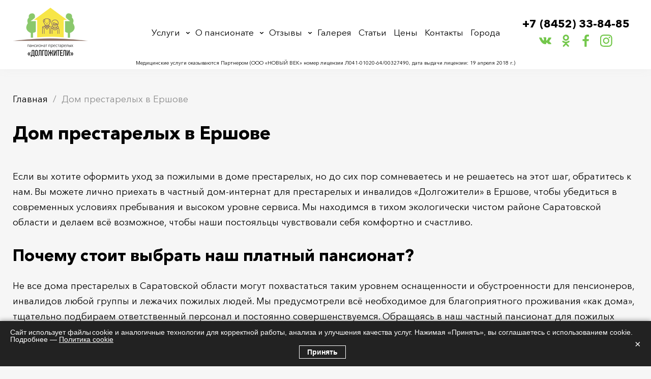

--- FILE ---
content_type: text/html; charset=UTF-8
request_url: https://dolgozhiteli.su/dom-prestarelykh-v-ershove
body_size: 18462
content:
<!DOCTYPE html>
<html lang="ru">
  <head>
    <meta charset="utf-8" />
<noscript><style>form.antibot * :not(.antibot-message) { display: none !important; }</style>
</noscript><link rel="canonical" href="https://dolgozhiteli.su/dom-prestarelykh-v-ershove" />
<meta name="description" content="Пансионат для престарелых и пожилых людей в Ершове. Опытные специалисты. Круглосуточный уход, забота и помощь. Комфортные условия проживания." />
<meta name="Generator" content="Drupal 8 (https://www.drupal.org)" />
<meta name="MobileOptimized" content="width" />
<meta name="HandheldFriendly" content="true" />
<meta name="viewport" content="width=device-width, initial-scale=1.0" />
<link rel="shortcut icon" href="/sites/saratov/files/fav_3.png" type="image/png" />
<link rel="revision" href="https://dolgozhiteli.su/dom-prestarelykh-v-ershove" />

    <title>Дом престарелых в Ершове</title>
    <meta name="viewport" content="width=device-width, initial-scale=1.0">
    <link rel="preload" as="image" href="https://dolgozhiteli.su/sites/saratov/themes/flumb/img/fscreen.webp" />
    <link rel="stylesheet" media="all" href="/sites/saratov/files/css/css_ZS91xB0lx46Z1U5oUY2_uPsBlYYcKHk2uKBm5Wibto8.css" />
<link rel="stylesheet" media="all" href="/sites/saratov/files/css/css_JRL0wQVcuFQP8iCHcNu_U1V7_Ayda5qfxTvnTBaxlWk.css" />

    
<!--[if lte IE 8]>
<script src="/sites/saratov/files/js/js_VtafjXmRvoUgAzqzYTA3Wrjkx9wcWhjP0G4ZnnqRamA.js"></script>
<![endif]-->

  </head>
  <body class="layout-no-sidebars page-node-125 page-node">
    
        <div id="wrap">

  <header class="hdr">
	<div class="hdr__inner flx cnt">
		<div class="hdr__logo">
			<a href="/"><img src="/sites/saratov/files/logo_0.png" /></a>
		</div>
		<div class="hdr__menu">
			<span class="hdr__menu__close close_icon hidden"></span>
			<nav role="navigation" aria-labelledby="block-flumb-main-menu-menu" id="block-flumb-main-menu">
          
  

      
              <ul class="clearfix">
              <li>
        <a href="/services" data-drupal-link-system-path="services">Услуги</a>
              </li>
          <li>
        <a href="/about" data-drupal-link-system-path="node/34">О пансионате</a>
                                <ul>
              <li>
        <a href="/about/poryadok-oformleniya" data-drupal-link-system-path="node/42">Порядок оформления</a>
              </li>
          <li>
        <a href="/about/personal" data-drupal-link-system-path="about/personal">Наш персонал</a>
              </li>
          <li>
        <a href="/about/dosug-prozhivayuschikh" data-drupal-link-system-path="node/43">Досуг проживающих</a>
              </li>
          <li>
        <a href="/about/medicinskie-uslugi" data-drupal-link-system-path="node/44">Наши услуги</a>
              </li>
          <li>
        <a href="/about/pitanie" data-drupal-link-system-path="node/45">Питание</a>
              </li>
          <li>
        <a href="/about/transportirovka" data-drupal-link-system-path="node/52">Транспортировка</a>
              </li>
          <li>
        <a href="/usloviya-prozhivaniya-v-dome-prestarelykh" data-drupal-link-system-path="node/106">Условия проживания</a>
              </li>
        </ul>
  
              </li>
          <li>
        <a href="/reviews" data-drupal-link-system-path="reviews">Отзывы</a>
                                <ul>
              <li>
        <a href="/videoreviews" data-drupal-link-system-path="videoreviews">Видеоотзывы</a>
              </li>
        </ul>
  
              </li>
          <li>
        <a href="/gallery" data-drupal-link-system-path="gallery">Галерея</a>
              </li>
          <li>
        <a href="/blog" data-drupal-link-system-path="blog">Статьи</a>
              </li>
          <li>
        <a href="/stoimost-prozhivaniya-v-dome-prestarelykh" data-drupal-link-system-path="node/103">Цены</a>
              </li>
          <li>
        <a href="/contacts" data-drupal-link-system-path="node/4">Контакты</a>
              </li>
          <li>
        <a href="">Города</a>
                                <ul>
              <li>
        <a href="/dom-prestarelykh-v-sele-aleksandrov-gay" data-drupal-link-system-path="node/174">Александров Гай</a>
              </li>
          <li>
        <a href="/dom-prestarelykh-v-aleksandrovke" data-drupal-link-system-path="node/221">Александровка</a>
              </li>
          <li>
        <a href="/dom-prestarelykh-v-alekseevke" data-drupal-link-system-path="node/175">Алексеевка</a>
              </li>
          <li>
        <a href="/dom-prestarelykh-v-anisovskom" data-drupal-link-system-path="node/384">Анисовский</a>
              </li>
          <li>
        <a href="/dom-prestarelykh-v-arkadake" data-drupal-link-system-path="node/143">Аркадак</a>
              </li>
          <li>
        <a href="/dom-prestarelykh-v-atkarske" data-drupal-link-system-path="node/124">Аткарск</a>
              </li>
          <li>
        <a href="/dom-prestarelykh-v-bagaevke" data-drupal-link-system-path="node/181">Багаевка</a>
              </li>
          <li>
        <a href="/dom-prestarelykh-v-bazarnom-karabulake" data-drupal-link-system-path="node/145">Базарный Карабулак</a>
              </li>
          <li>
        <a href="/dom-prestarelykh-v-balakovo" data-drupal-link-system-path="node/116">Балаково</a>
              </li>
          <li>
        <a href="/dom-prestarelykh-v-balande" data-drupal-link-system-path="node/176">Баланда</a>
              </li>
          <li>
        <a href="/dom-prestarelykh-v-balashove" data-drupal-link-system-path="node/117">Балашов</a>
              </li>
          <li>
        <a href="/dom-prestarelykh-v-baltae" data-drupal-link-system-path="node/202">Балтай</a>
              </li>
          <li>
        <a href="/dom-prestarelykh-v-bezymyannom" data-drupal-link-system-path="node/371">Безымянное</a>
              </li>
          <li>
        <a href="/dom-prestarelykh-v-belenkom" data-drupal-link-system-path="node/182">Беленький</a>
              </li>
          <li>
        <a href="/dom-prestarelykh-v-beryozovke" data-drupal-link-system-path="node/396">Берёзовка</a>
              </li>
          <li>
        <a href="/dom-prestarelykh-v-bobrovke" data-drupal-link-system-path="node/369">Бобровка</a>
              </li>
          <li>
        <a href="/dom-prestarelykh-v-bolshom-karae" data-drupal-link-system-path="node/398">Большой Карай</a>
              </li>
          <li>
        <a href="/dom-prestarelykh-v-borisoglebske" data-drupal-link-system-path="node/227">Борисоглебск</a>
              </li>
          <li>
        <a href="/dom-prestarelykh-v-butyrkakh" data-drupal-link-system-path="node/370">Бутырки</a>
              </li>
          <li>
        <a href="/dom-prestarelykh-vo-vzlyotnom" data-drupal-link-system-path="node/394">Взлётный</a>
              </li>
          <li>
        <a href="/dom-prestarelykh-v-vodnike" data-drupal-link-system-path="node/183">Водник</a>
              </li>
          <li>
        <a href="/dom-prestarelykh-v-vozrozhdenii" data-drupal-link-system-path="node/177">Возрождение</a>
              </li>
          <li>
        <a href="/dom-prestarelykh-v-volske" data-drupal-link-system-path="node/118">Вольск</a>
              </li>
          <li>
        <a href="/dom-prestarelykh-v-voskresenskom" data-drupal-link-system-path="node/204">Воскресенское</a>
              </li>
          <li>
        <a href="/dom-prestarelykh-v-sele-vyazovka" data-drupal-link-system-path="node/214">Вязовка</a>
              </li>
          <li>
        <a href="/dom-prestarelykh-v-generalskom" data-drupal-link-system-path="node/225">Генеральское</a>
              </li>
          <li>
        <a href="/dom-prestarelykh-v-gornom" data-drupal-link-system-path="node/162">Горный</a>
              </li>
          <li>
        <a href="/dom-prestarelykh-v-pgt-dergachi" data-drupal-link-system-path="node/153">Дергачи</a>
              </li>
          <li>
        <a href="/dom-prestarelykh-v-dubkakh" data-drupal-link-system-path="node/199">Дубки</a>
              </li>
          <li>
        <a href="/dom-prestarelykh-v-dukhovnickom" data-drupal-link-system-path="node/163">Духовницкое</a>
              </li>
          <li>
        <a href="/dom-prestarelykh-v-ekaterinovke" data-drupal-link-system-path="node/164">Екатериновка</a>
              </li>
          <li>
        <a href="/dom-prestarelykh-v-elani" data-drupal-link-system-path="node/226">Елань</a>
              </li>
          <li>
        <a href="/dom-prestarelykh-v-elshanke" data-drupal-link-system-path="node/216">Елшанка</a>
              </li>
          <li>
        <a href="/dom-prestarelykh-v-ershove" data-drupal-link-system-path="node/125" class="is-active">Ершов</a>
              </li>
          <li>
        <a href="/dom-prestarelykh-v-zhasminnom" data-drupal-link-system-path="node/178">Жасминный</a>
              </li>
          <li>
        <a href="/dom-prestarelykh-v-zavetakh-ilicha" data-drupal-link-system-path="node/397">Заветы Ильича</a>
              </li>
          <li>
        <a href="/dom-prestarelykh-v-zavolzhskom" data-drupal-link-system-path="node/222">Заволжский</a>
              </li>
          <li>
        <a href="/dom-prestarelykh-zvonaryovke" data-drupal-link-system-path="node/433">Звонарёвка</a>
              </li>
          <li>
        <a href="/dom-prestarelykh-v-sele-zolotoe" data-drupal-link-system-path="node/215">Золотое</a>
              </li>
          <li>
        <a href="/dom-prestarelykh-v-ivanteevke" data-drupal-link-system-path="node/179">Ивантеевка</a>
              </li>
          <li>
        <a href="/dom-prestarelykh-v-kazachke" data-drupal-link-system-path="node/399">Казачка</a>
              </li>
          <li>
        <a href="/dom-prestarelykh-v-kalininske" data-drupal-link-system-path="node/126">Калининск</a>
              </li>
          <li>
        <a href="/dom-prestarelykh-v-kamenskom" data-drupal-link-system-path="node/165">Каменский</a>
              </li>
          <li>
        <a href="/dom-prestarelykh-v-kamyshine" data-drupal-link-system-path="node/147">Камышин</a>
              </li>
          <li>
        <a href="/dom-prestarelykh-v-posyolke-imeni-karla-marksa" data-drupal-link-system-path="node/208">Карла Маркса</a>
              </li>
          <li>
        <a href="/dom-prestarelykh-v-sele-kvasnikovka" data-drupal-link-system-path="node/211">Квасниковка</a>
              </li>
          <li>
        <a href="/dom-prestarelykh-v-klyonakh" data-drupal-link-system-path="node/166">Клёны</a>
              </li>
          <li>
        <a href="/dom-prestarelykh-v-knyazevke" data-drupal-link-system-path="node/184">Князевка</a>
              </li>
          <li>
        <a href="/dom-prestarelykh-v-posyolke-komintern" data-drupal-link-system-path="node/210">Коминтерн</a>
              </li>
          <li>
        <a href="/dom-prestarelykh-v-kochetnom" data-drupal-link-system-path="node/435">Кочетное</a>
              </li>
          <li>
        <a href="/dom-prestarelykh-v-krasnoarmeyske" data-drupal-link-system-path="node/127">Красноармейск</a>
              </li>
          <li>
        <a href="/dom-prestarelykh-v-poselke-krasnyy-oktyabr" data-drupal-link-system-path="node/167">Красный Октябрь</a>
              </li>
          <li>
        <a href="/dom-prestarelykh-v-krasnom-tekstilschike" data-drupal-link-system-path="node/185">Красный Текстильщик</a>
              </li>
          <li>
        <a href="/dom-prestarelykh-v-krasnom-yaru" data-drupal-link-system-path="node/200">Красный Яр</a>
              </li>
          <li>
        <a href="/dom-prestarelykh-v-krasnom-kute" data-drupal-link-system-path="node/141">Красный Кут</a>
              </li>
          <li>
        <a href="/dom-prestarelykh-v-kuznecke" data-drupal-link-system-path="node/148">Кузнецк</a>
              </li>
          <li>
        <a href="/dom-prestarelykh-v-sele-kurilovka" data-drupal-link-system-path="node/206">Куриловка</a>
              </li>
          <li>
        <a href="/dom-prestarelykh-v-leninskom" data-drupal-link-system-path="node/386">Ленинское</a>
              </li>
          <li>
        <a href="/dom-prestarelykh-v-loschinnom" data-drupal-link-system-path="node/385">Лощинный</a>
              </li>
          <li>
        <a href="/dom-prestarelykh-v-luganskom" data-drupal-link-system-path="node/364">Луганское</a>
              </li>
          <li>
        <a href="/dom-prestarelykh-v-pgt-lysye-gory" data-drupal-link-system-path="node/155">Лысые Горы</a>
              </li>
          <li>
        <a href="/dom-prestarelykh-v-malom-uzene" data-drupal-link-system-path="node/436">Малый Узень</a>
              </li>
          <li>
        <a href="/dom-prestarelykh-v-markse" data-drupal-link-system-path="node/128">Маркс</a>
              </li>
          <li>
        <a href="/dom-prestarelykh-v-mikhaylovskom" data-drupal-link-system-path="node/186">Михайловский</a>
              </li>
          <li>
        <a href="/dom-prestarelykh-v-pgt-mokrous" data-drupal-link-system-path="node/159">Мокроус</a>
              </li>
          <li>
        <a href="/dom-prestarelykh-v-naberezhnom-uveke" data-drupal-link-system-path="node/187">Набережный Увек</a>
              </li>
          <li>
        <a href="/dom-prestarelykh-v-natalino" data-drupal-link-system-path="node/425">Натальино</a>
              </li>
          <li>
        <a href="/dom-prestarelykh-v-novopushkinskom" data-drupal-link-system-path="node/205">Новопушкинское</a>
              </li>
          <li>
        <a href="/dom-prestarelykh-v-novouzenske" data-drupal-link-system-path="node/140">Новоузенск</a>
              </li>
          <li>
        <a href="/dom-prestarelykh-v-pgt-novye-burasy" data-drupal-link-system-path="node/161">Новые Бурасы</a>
              </li>
          <li>
        <a href="/dom-prestarelykh-v-ozernom" data-drupal-link-system-path="node/426">Озерное</a>
              </li>
          <li>
        <a href="/dom-prestarelykh-v-pgt-ozinki" data-drupal-link-system-path="node/152">Озинки</a>
              </li>
          <li>
        <a href="/dom-prestarelykh-v-oktyabrskom-gorodke" data-drupal-link-system-path="node/427">Октябрьский Городок</a>
              </li>
          <li>
        <a href="/dom-prestarelykh-v-pavlovke" data-drupal-link-system-path="node/395">Павловка</a>
              </li>
          <li>
        <a href="/dom-prestarelykh-v-pallasovke" data-drupal-link-system-path="node/228">Палласовка</a>
              </li>
          <li>
        <a href="/dom-prestarelykh-v-panickoy" data-drupal-link-system-path="node/213">Паницкая</a>
              </li>
          <li>
        <a href="/dom-prestarelykh-v-penze" data-drupal-link-system-path="node/149">Пенза</a>
              </li>
          <li>
        <a href="/dom-prestarelykh-v-perelyube" data-drupal-link-system-path="node/198">Перелюб</a>
              </li>
          <li>
        <a href="/dom-prestarelykh-v-petrovske" data-drupal-link-system-path="node/129">Петровск</a>
              </li>
          <li>
        <a href="/dom-prestarelykh-v-pinerovke" data-drupal-link-system-path="node/168">Пинеровка</a>
              </li>
          <li>
        <a href="/dom-prestarelykh-v-piterke" data-drupal-link-system-path="node/188">Питерка</a>
              </li>
          <li>
        <a href="/dom-prestarelykh-v-podlesnom" data-drupal-link-system-path="node/189">Подлесное</a>
              </li>
          <li>
        <a href="/dom-prestarelykh-v-polevodinske" data-drupal-link-system-path="node/190">Полеводинск</a>
              </li>
          <li>
        <a href="/dom-prestarelykh-v-pos-pribrezhnyy" data-drupal-link-system-path="node/115">Прибрежный</a>
              </li>
          <li>
        <a href="/dom-prestarelykh-v-pos-privolzhskiy" data-drupal-link-system-path="node/113">Приволжский</a>
              </li>
          <li>
        <a href="/dom-prestarelykh-v-privolzhskom" data-drupal-link-system-path="node/428">Приволжское</a>
              </li>
          <li>
        <a href="/dom-internat-dlya-prestarelykh-i-invalidov-v-pridorozhnyy" data-drupal-link-system-path="node/357">Придорожный</a>
              </li>
          <li>
        <a href="/dom-prestarelykh-v-pos-probuzhdenie" data-drupal-link-system-path="node/114">Пробуждение</a>
              </li>
          <li>
        <a href="/dom-prestarelykh-v-pugacheve" data-drupal-link-system-path="node/119">Пугачев</a>
              </li>
          <li>
        <a href="/dom-prestarelykh-v-pushkino" data-drupal-link-system-path="node/169">Пушкино</a>
              </li>
          <li>
        <a href="/dom-prestarelykh-v-raskovo" data-drupal-link-system-path="node/224">Расково</a>
              </li>
          <li>
        <a href="/dom-prestarelykh-v-repnom" data-drupal-link-system-path="node/201">Репное</a>
              </li>
          <li>
        <a href="/dom-prestarelykh-v-rovnom" data-drupal-link-system-path="node/170">Ровное</a>
              </li>
          <li>
        <a href="/dom-prestarelykh-v-pgt-romanovka" data-drupal-link-system-path="node/158">Романовка</a>
              </li>
          <li>
        <a href="/dom-prestarelykh-v-rtischevo" data-drupal-link-system-path="node/130">Ртищево</a>
              </li>
          <li>
        <a href="/dom-internat-dlya-prestarelykh-i-invalidov-v-rybushka" data-drupal-link-system-path="node/360">Рыбушка</a>
              </li>
          <li>
        <a href="/dom-prestarelykh-v-pgt-samoylovka" data-drupal-link-system-path="node/156">Самойловка</a>
              </li>
          <li>
        <a href="/dom-prestarelykh-v-svetlom" data-drupal-link-system-path="node/191">Светлый</a>
              </li>
          <li>
        <a href="/dom-prestarelykh-v-svobodnom" data-drupal-link-system-path="node/171">Свободный</a>
              </li>
          <li>
        <a href="/dom-prestarelykh-v-sele-svyatoslavka" data-drupal-link-system-path="node/212">Святославка</a>
              </li>
          <li>
        <a href="/dom-prestarelykh-v-selkhoztekhnike" data-drupal-link-system-path="node/192">Сельхозтехника</a>
              </li>
          <li>
        <a href="/dom-prestarelykh-v-pgt-sennoy" data-drupal-link-system-path="node/160">Сенной</a>
              </li>
          <li>
        <a href="/dom-internat-dlya-prestarelykh-i-invalidov-v-sergievskiy" data-drupal-link-system-path="node/358">Сергиевский</a>
              </li>
          <li>
        <a href="/dom-prestarelykh-v-sovetskom" data-drupal-link-system-path="node/172">Советское</a>
              </li>
          <li>
        <a href="/dom-prestarelykh-v-pgt-sokolovyy" data-drupal-link-system-path="node/157">Соколовый</a>
              </li>
          <li>
        <a href="/dom-prestarelykh-v-pgt-stepnoe" data-drupal-link-system-path="node/151">Степное</a>
              </li>
          <li>
        <a href="/dom-prestarelykh-v-storozhevke" data-drupal-link-system-path="node/203">Сторожевка</a>
              </li>
          <li>
        <a href="/dom-prestarelykh-v-syzrani" data-drupal-link-system-path="node/150">Сызрань</a>
              </li>
          <li>
        <a href="/dom-prestarelykh-v-tarkhanakh" data-drupal-link-system-path="node/217">Тарханы</a>
              </li>
          <li>
        <a href="/dom-prestarelykh-v-pgt-tatischevo" data-drupal-link-system-path="node/154">Татищево</a>
              </li>
          <li>
        <a href="/dom-prestarelykh-v-teplichnom" data-drupal-link-system-path="node/223">Тепличный</a>
              </li>
          <li>
        <a href="/dom-prestarelykh-v-teplovke" data-drupal-link-system-path="node/220">Тепловка</a>
              </li>
          <li>
        <a href="/dom-prestarelykh-v-sele-tersa" data-drupal-link-system-path="node/209">Терса</a>
              </li>
          <li>
        <a href="/dom-prestarelykh-v-treschikhe" data-drupal-link-system-path="node/193">Трещиха</a>
              </li>
          <li>
        <a href="/dom-prestarelykh-v-trostyanke" data-drupal-link-system-path="node/218">Тростянка</a>
              </li>
          <li>
        <a href="/dom-prestarelykh-v-turkakh" data-drupal-link-system-path="node/173">Турки</a>
              </li>
          <li>
        <a href="/dom-internat-dlya-prestarelykh-i-invalidov-v-uzmore" data-drupal-link-system-path="node/361">Узморье</a>
              </li>
          <li>
        <a href="/dom-internat-dlya-prestarelykh-i-invalidov-v-usovka" data-drupal-link-system-path="node/359">Усовка</a>
              </li>
          <li>
        <a href="/dom-prestarelykh-v-ust-zolikhe" data-drupal-link-system-path="node/365">Усть-Золиха</a>
              </li>
          <li>
        <a href="/dom-prestarelykh-v-ust-kurdyume" data-drupal-link-system-path="node/219">Усть-Курдюм</a>
              </li>
          <li>
        <a href="/dom-prestarelykh-v-khvalynske" data-drupal-link-system-path="node/142">Хвалынск</a>
              </li>
          <li>
        <a href="/dom-prestarelykh-v-khvatovke" data-drupal-link-system-path="node/194">Хватовка</a>
              </li>
          <li>
        <a href="/dom-prestarelykh-v-khmelevke" data-drupal-link-system-path="node/195">Хмелевка</a>
              </li>
          <li>
        <a href="/dom-prestarelykh-v-khmelevskom" data-drupal-link-system-path="node/196">Хмелевский</a>
              </li>
          <li>
        <a href="/dom-prestarelykh-v-sele-khopyorskoe" data-drupal-link-system-path="node/207">Хопёрское</a>
              </li>
          <li>
        <a href="/dom-prestarelykh-v-carevschine" data-drupal-link-system-path="node/434">Царевщина</a>
              </li>
          <li>
        <a href="/dom-prestarelykh-v-cherkasskom" data-drupal-link-system-path="node/197">Черкасское</a>
              </li>
          <li>
        <a href="/dom-prestarelykh-v-shirokom-karamyshe" data-drupal-link-system-path="node/366">Широкий Карамыш</a>
              </li>
          <li>
        <a href="/dom-prestarelykh-v-shikhanakh" data-drupal-link-system-path="node/144">Шиханы</a>
              </li>
          <li>
        <a href="/dom-prestarelykh-v-shumeyke" data-drupal-link-system-path="node/372">Шумейка</a>
              </li>
          <li>
        <a href="/dom-prestarelykh-v-engelse" data-drupal-link-system-path="node/112">Энгельс</a>
              </li>
          <li>
        <a href="/dom-prestarelykh-v-yakovlevke" data-drupal-link-system-path="node/367">Яковлевка</a>
              </li>
        </ul>
  
              </li>
        </ul>
  


  </nav>

		</div>
		<span class="hdr__trigger hidden"><i></i><i></i><i></i></span>
		<div class="hdr__phone">
			<div id="block-phone" class="block block-block-content block-block-contentf7e89900-ee1a-4701-9e9a-bf2eca20bab1">
  
    
      <div class="content">
      
            <div><p><a href="tel:88452338485">+7 (8452) 33-84-85</a></p>
</div>
      
    </div>
  </div>

			<div class="social">
				<a class="social orange vk" href="https://vk.com/pansionaty_dlya_pozhilih" target="_blank"></a>
				<a class="social orange ok" href="https://ok.ru/group/61546860707906" target="_blank"></a>
				<a class="social orange fb" href="https://www.facebook.com/Ассоциация-частных-пансионатов-для-пожилых-МЫ-РЯДОМ-102189239054109/" target="_blank"></a>
				<a class="social orange inst" href="https://www.instagram.com/pansionat_dlya_pozhilih" target="_blank"></a>
			</div>
		</div>
	</div>
<p style="font-size: 10px; text-align: center; padding: 7px; background: #fff;">Медицинские услуги оказываются Партнером (ООО «НОВЫЙ ВЕК» номер лицензии Л041-01020-64/00327490, дата выдачи лицензии: 19 апреля 2018 г.)</p>
</header>
<!--<div class="header-action__wrap">
    <div class="header-action clr cnt">
        <div class="header-action__name">Акция!</div>
        <div class="header-action__descr">
            <p>Спокойно уезжайте в&nbsp;отпуск, а&nbsp;вашему пожилому&nbsp;близкому подарите новогодние&nbsp;каникулы в&nbsp;пансионате <span class="action-attention">всего&nbsp;за&nbsp;800&nbsp;руб/сутки</span>.</p>
            <p>Успейте забронировать до&nbsp;30&nbsp;декабря.</p>
        </div>
    </div>
</div>-->

  <div id="page">
    
    <section class="page__wrap cnt flx">

        <div class="page__content">
          <div class="breadcrumbs"><div class="block block-system block-system-breadcrumb-block">
  
    
      <div class="content">
      	<ol>
		  <li>
	    	      <a href="/">Главная</a>
	    	  </li>
		  <li>
	    	      Дом престарелых в Ершове
	    	  </li>
		</ol>

    </div>
  </div>
</div>
                      <div>
    <div data-drupal-messages-fallback class="hidden"></div><div id="block-flumb-content" class="block block-system block-system-main-block">
  
    
      <div class="content">
      <article data-history-node-id="125" role="article" about="/dom-prestarelykh-v-ershove" typeof="schema:WebPage">
  <h1><span property="schema:name">Дом престарелых в Ершове</span>
</h1>  <span property="schema:name" content="Дом престарелых в Ершове" class="hidden"></span>

  <div property="schema:text" class="bodyfield">
        <div property="schema:text"><p class="docData;DOCY;v5;11666;[base64]////[base64]/BD4ENgQ4BDsESwQ8BDgEIAAyBCAANAQ+BDwENQQgAD8EQAQ1BEEEQgQwBEAENQQ7BEsERQQsACAAPQQ+BCAANAQ+BCAAQQQ4BEUEIAA/[base64]////[base64]/[base64]////[base64]/[base64]/[base64]/[base64]/BD4EQQRCBD4ETwQ9BD0EPgQgAEEEPgQyBDUEQARIBDUEPQRBBEIEMgRDBDUEPARBBE8ELgAgAB4EMQRABDAESQQwBE8EQQRMBCAAMgQgAD0EMARIBCAARwQwBEEEQgQ9BEsEOQQgAD8EMAQ9BEEEOAQ+BD0EMARCBCAANAQ7BE8EIAA/BD4ENgQ4BDsESwRFBCAAOwROBDQENQQ5BCAAqwAUBD4EOwQzBD4ENgQ4BEIENQQ7BDgEuwAgADIEIAAVBEAESAQ+BDIENQQsACAAMgRLBCAAPAQ+BDYENQRCBDUEIAA9BDUEIAAxBDUEQQQ/BD4EOgQ+BDgEQgRMBEEETwQgAD4EIAA3BDQEPgRABD4EMgRMBDUEIAA4BCAAMQQ1BDcEPgQ/[base64]/[base64]/BD4ENAQ0BDUEQAQ2BDoEQwQuACAAHgRABDMEMAQ9BDgENwQ+BDIEMARCBEwEIAA/[base64]/[base64]/[base64]////[base64]/[base64]////[base64]/BDUEPQRBBDgEPgQ9BDUEQAQ+BDIEIABBBCAAOwROBDEESwQ8BDgEIAA+BEIEOgQ7BD4EPQQ1BD0EOARPBDwEOAQuACAAHARLBCAAPwRABDgEPQQ4BDwEMAQ1BDwEIAA/[base64]/BDAEPQQ0BEMEQQQwBDwEOAQgADgEIAA/[base64]/[base64]/[base64]/BD4EQQRCBD4ETwQ7BEwERgQ1BCwAIAA+BDoEMAQ3BEsEMgQwBDUEQgRBBE8EIAA/[base64]///[base64]/BDAEQQRCBEwEIAAyBCAANAQ+BDwEIAA/BEAENQRBBEIEMARABDUEOwRLBEUEIAA/[base64]////[base64]/[base64]/[base64]///[base64]" style="border:none; margin-top:16px">Если вы хотите оформить уход за пожилыми в доме престарелых, но до сих пор сомневаетесь и не решаетесь на этот шаг, обратитесь к нам. Вы можете лично приехать в частный дом-интернат для престарелых и инвалидов «Долгожители» в Ершове, чтобы убедиться в современных условиях пребывания и высоком уровне сервиса. Мы находимся в тихом экологически чистом районе Саратовской области и делаем всё возможное, чтобы наши постояльцы чувствовали себя комфортно и счастливо.</p>

<h2>Почему стоит выбрать наш платный пансионат?</h2>

<p>Не все дома престарелых в Саратовской области могут похвастаться таким уровнем оснащенности и обустроенности для пенсионеров, инвалидов любой группы и лежачих пожилых людей. Мы предусмотрели всё необходимое для благоприятного проживания «как дома», тщательно подбираем ответственный персонал и постоянно совершенствуемся. Обращаясь в наш частный пансионат для пожилых людей «Долгожители» в Ершове, вы можете не беспокоиться о здоровье и безопасности близкого родственника.</p>

<p><img alt="бабушка" data-entity-type="file" data-entity-uuid="e2f2b2a0-787e-4c97-bce2-86105b9cf2d4" src="/sites/saratov/files/inline-images/%D0%B0%D1%82%D0%BA2.jpg" /></p>

<p>В нашем учреждении организован круглосуточный контроль состояния пенсионеров, сёстры милосердия дежурят в несколько смен и готовы прийти на помощь в любое время дня и ночи. У постели тяжелобольных расположена тревожная кнопка вызова персонала, поэтому в случае ухудшения престарелый человек может позвать поддержку. Организовать правильный домашний уход своими силами бывает очень сложно, а пользоваться услугами сиделки дорого, поэтому наилучшим решением будет обращение в наш частный дом престарелых в Ершове. Вы можете позвонить нам прямо сейчас, чтобы уточнить, как оформить в дом престарелых пенсионера, или узнать цены на проживание.</p>

<h3>Пансионат для престарелых и лежачих больных</h3>

<p>Наш пансионат для пожилых людей «Долгожители» в Ершове подходит для пенсионеров с любыми отклонениями. Мы принимаем постояльцев с онкологией, межреберной невралгии, сахарным диабетом, рассеянным или старческим склерозом, болезнью Альцгеймера, при Паркинсонизме и многих других болезнях. Вы можете разместить инвалида любой группы, а также психически нездорового человека. Возможно оформление в дом престарелых «Долгожители» в Ершове для парализованных или полностью дееспособных людей.</p>

<p>Наше учреждение обустроено для проживания лиц с ограниченными физическими возможностями, входы помещения оборудованы пандусами и поручнями, есть кресла-каталки, носилки, средства индивидуальной гигиены. Сиделки обеспечивают непрерывный контроль, помогут в переодевании, ежедневной гигиене, питании, сопроводят на прогулку и предоставят все необходимое. Мы стараемся уделять внимание всем и заботимся каждом постояльце, оказывается психологическая поддержка. Поэтому проживание в частном пансионате будет по-домашнему уютным и в дружеской атмосфере.</p>

<h3>Как попасть в дом престарелых пенсионеру?</h3>

<p>Не все частные дома престарелых и пансионаты могут предложить быстрое размещение для новых жильцов. Обратившись к нам, вы можете сдать бабушку и дедушку для ухода за один день. Мы не требуем длительного сбора документов и готовы разместить вас сразу же при обращении. Если вы хотите узнать актуальные тарифы и стоимость проживания, обратитесь к нам в любое время. Телефон дома престарелых «Долгожители» в Ершове указан вверху страницы, является бесплатным и звонок ни к чему не обязывает вас.</p>
</div>
    </div>
</article>
    </div>
  </div>

  </div>

        </div>

                
    </section>

        <div class="bottom_content">
        <div>
    <div id="block-vebforma" class="bform block block-webform block-webform-block">
  <div class="cnt">
  
      <p class="block_heading">Расчёт стоимости размещения</p>
    
      <div class="content">
      <a id="webform-submission-raschyot-stoimosti-razmescheniya-node-125-form-ajax-content" tabindex="-1" aria-hidden="true"></a><div id="webform-submission-raschyot-stoimosti-razmescheniya-node-125-form-ajax" class="webform-ajax-form-wrapper" data-effect="fade" data-progress-type="throbber"><form class="webform-submission-form webform-submission-add-form webform-submission-raschyot-stoimosti-razmescheniya-form webform-submission-raschyot-stoimosti-razmescheniya-add-form webform-submission-raschyot-stoimosti-razmescheniya-node-125-form webform-submission-raschyot-stoimosti-razmescheniya-node-125-add-form js-webform-details-toggle webform-details-toggle antibot" data-drupal-selector="webform-submission-raschyot-stoimosti-razmescheniya-node-125-add-form" data-action="/dom-prestarelykh-v-ershove" action="/antibot" method="post" id="webform-submission-raschyot-stoimosti-razmescheniya-node-125-add-form" accept-charset="UTF-8">
  
  <noscript>
  <div class="antibot-no-js antibot-message antibot-message-warning">Вы должны включить JavaScript чтобы использовать эту форму.</div>
</noscript>
<div class="ageslider js-form-item form-item js-form-type-textfield form-item-vozrast js-form-item-vozrast">
      <label for="edit-vozrast" class="js-form-required form-required">Возраст</label>
        <input data-drupal-selector="edit-vozrast" type="text" id="edit-vozrast" name="vozrast" value="" size="60" maxlength="255" placeholder="Возраст" class="form-text required" required="required" aria-required="true" />

        </div>
<div class="js-form-item form-item js-form-type-radios form-item-pol js-form-item-pol">
      <label for="edit-pol">Пол</label>
        <div id="edit-pol" class="js-webform-radios webform-options-display-one-column"><div class="js-form-item form-item js-form-type-radio form-item-pol js-form-item-pol">
        <input data-drupal-selector="edit-pol-" type="radio" id="edit-pol-" name="pol" value="Женский" checked="checked" class="form-radio" />

        <label for="edit-pol-" class="option">Женский</label>
      </div>
<div class="js-form-item form-item js-form-type-radio form-item-pol js-form-item-pol">
        <input data-drupal-selector="edit-pol-2" type="radio" id="edit-pol---2" name="pol" value="Мужской" class="form-radio" />

        <label for="edit-pol---2" class="option">Мужской</label>
      </div>
</div>

        </div>
<div class="js-form-item form-item js-form-type-radios form-item-mozhet-peredvigatsya- js-form-item-mozhet-peredvigatsya-">
      <label for="edit-mozhet-peredvigatsya-">Может передвигаться?</label>
        <div id="edit-mozhet-peredvigatsya-" class="js-webform-radios webform-options-display-one-column"><div class="js-form-item form-item js-form-type-radio form-item-mozhet-peredvigatsya- js-form-item-mozhet-peredvigatsya-">
        <input data-drupal-selector="edit-mozhet-peredvigatsya-2" type="radio" id="edit-mozhet-peredvigatsya---2" name="mozhet_peredvigatsya_" value="Да" checked="checked" class="form-radio" />

        <label for="edit-mozhet-peredvigatsya---2" class="option">Да</label>
      </div>
<div class="js-form-item form-item js-form-type-radio form-item-mozhet-peredvigatsya- js-form-item-mozhet-peredvigatsya-">
        <input data-drupal-selector="edit-mozhet-peredvigatsya-3" type="radio" id="edit-mozhet-peredvigatsya---3" name="mozhet_peredvigatsya_" value="Нет" class="form-radio" />

        <label for="edit-mozhet-peredvigatsya---3" class="option">Нет</label>
      </div>
<div class="js-form-item form-item js-form-type-radio form-item-mozhet-peredvigatsya- js-form-item-mozhet-peredvigatsya-">
        <input data-drupal-selector="edit-mozhet-peredvigatsya-4" type="radio" id="edit-mozhet-peredvigatsya---4" name="mozhet_peredvigatsya_" value="С помощью" class="form-radio" />

        <label for="edit-mozhet-peredvigatsya---4" class="option">С помощью</label>
      </div>
</div>

        </div>
<div class="js-form-item form-item js-form-type-radios form-item-mest-v-komnate js-form-item-mest-v-komnate">
      <label for="edit-mest-v-komnate">Мест в комнате</label>
        <div id="edit-mest-v-komnate" class="js-webform-radios webform-options-display-one-column"><div class="js-form-item form-item js-form-type-radio form-item-mest-v-komnate js-form-item-mest-v-komnate">
        <input data-drupal-selector="edit-mest-v-komnate-1" type="radio" id="edit-mest-v-komnate-1" name="mest_v_komnate" value="1" checked="checked" class="form-radio" />

        <label for="edit-mest-v-komnate-1" class="option">1</label>
      </div>
<div class="js-form-item form-item js-form-type-radio form-item-mest-v-komnate js-form-item-mest-v-komnate">
        <input data-drupal-selector="edit-mest-v-komnate-2" type="radio" id="edit-mest-v-komnate-2" name="mest_v_komnate" value="2" class="form-radio" />

        <label for="edit-mest-v-komnate-2" class="option">2</label>
      </div>
<div class="js-form-item form-item js-form-type-radio form-item-mest-v-komnate js-form-item-mest-v-komnate">
        <input data-drupal-selector="edit-mest-v-komnate-3" type="radio" id="edit-mest-v-komnate-3" name="mest_v_komnate" value="3" class="form-radio" />

        <label for="edit-mest-v-komnate-3" class="option">3</label>
      </div>
<div class="js-form-item form-item js-form-type-radio form-item-mest-v-komnate js-form-item-mest-v-komnate">
        <input data-drupal-selector="edit-mest-v-komnate-4" type="radio" id="edit-mest-v-komnate-4" name="mest_v_komnate" value="4" class="form-radio" />

        <label for="edit-mest-v-komnate-4" class="option">4</label>
      </div>
</div>

        </div>
<div id="edit-markup" class="js-form-item form-item js-form-type-webform-markup form-item-markup js-form-item-markup form-no-label">
        <span class="bfom__step btn btn_flat">Оставить заявку</span>
        </div>
<div id="edit-markup-01" class="js-form-item form-item js-form-type-webform-markup form-item-markup-01 js-form-item-markup-01 form-no-label">
        <p>Отправляя заявку, вы просите специалиста связаться с вами. Заявка не создаёт обязательств сторон до подписания договора в офисе</p>
        </div>
<div class="bform_step modal_form webform-flexbox js-webform-flexbox js-form-wrapper form-wrapper" data-drupal-selector="edit-part" id="edit-part"><div class="webform-flex webform-flex--1"><div class="webform-flex--container"><div class="js-form-item form-item js-form-type-textfield form-item-vashe-imya js-form-item-vashe-imya form-no-label">
      <label for="edit-vashe-imya--2" class="visually-hidden js-form-required form-required">Ваше имя</label>
        <input data-drupal-selector="edit-vashe-imya" type="text" id="edit-vashe-imya--2" name="vashe_imya" value="" size="60" maxlength="255" placeholder="Ваше имя" class="form-text required" required="required" aria-required="true" />

        </div>
</div></div><div class="webform-flex webform-flex--1"><div class="webform-flex--container"><div class="js-form-item form-item js-form-type-textfield form-item-nomer-telefona js-form-item-nomer-telefona form-no-label">
      <label for="edit-nomer-telefona--2" class="visually-hidden js-form-required form-required">Номер телефона</label>
        <input data-inputmask-mask="+7 (999) 999-99-99" class="js-webform-input-mask form-text required" data-drupal-selector="edit-nomer-telefona" type="text" id="edit-nomer-telefona--2" name="nomer_telefona" value="" size="60" maxlength="255" placeholder="+7 (XXX) XXX-XX-XX" required="required" aria-required="true" />

        </div>
</div></div><div class="webform-flex webform-flex--1"><div class="webform-flex--container"><div class="link js-form-item form-item js-form-type-checkbox form-item-dayu-soglasie-s-a-href-politika-obrabotki-personalnykh-dannykh-t js-form-item-dayu-soglasie-s-a-href-politika-obrabotki-personalnykh-dannykh-t">
        <input data-drupal-selector="edit-dayu-soglasie-s-a-href-politika-obrabotki-personalnykh-dannykh-t" type="checkbox" id="edit-dayu-soglasie-s-a-href-politika-obrabotki-personalnykh-dannykh-t--2" name="dayu_soglasie_s_a_href_politika_obrabotki_personalnykh_dannykh_t" value="1" checked="checked" class="form-checkbox required" required="required" aria-required="true" />

        <label for="edit-dayu-soglasie-s-a-href-politika-obrabotki-personalnykh-dannykh-t--2" class="option js-form-required form-required">Согласен с <a href="/politika-obrabotki-personalnykh-dannykh" target="_blank">политикой конфиденциальности</a></label>
      </div>
</div></div><div class="webform-flex webform-flex--1"><div class="webform-flex--container"><div class="link js-form-item form-item js-form-type-checkbox form-item-soglasen-na-a-href-terms-of-use-target__blank-obrabotku-personal js-form-item-soglasen-na-a-href-terms-of-use-target__blank-obrabotku-personal">
        <input data-drupal-selector="edit-soglasen-na-a-href-terms-of-use-target-blank-obrabotku-personal" type="checkbox" id="edit-soglasen-na-a-href-terms-of-use-target-blank-obrabotku-personal--2" name="soglasen_na_a_href_terms_of_use_target__blank_obrabotku_personal" value="1" checked="checked" class="form-checkbox required" required="required" aria-required="true" />

        <label for="edit-soglasen-na-a-href-terms-of-use-target-blank-obrabotku-personal--2" class="option js-form-required form-required">Согласен на <a href="/terms-of-use" target="_blank">обработку персональных данных</a></label>
      </div>
</div></div></div>
<div data-drupal-selector="edit-actions" class="form-actions webform-actions js-form-wrapper form-wrapper" id="edit-actions--3"><input class="webform-button--submit button button--primary js-form-submit form-submit" data-drupal-selector="edit-actions-submit-2" data-disable-refocus="true" type="submit" id="edit-actions-submit--2" name="op" value="Рассчитать стоимость" />

</div>
<input autocomplete="off" data-drupal-selector="form-z0pfpbqbwvhy7eyj8kjtgtem93ve2h9rrvwsvidt-60" type="hidden" name="form_build_id" value="form-Z0pfPBqBWvHY7eYj8kjtgTEm93ve2H9rRVWSvidT_60" />
<input data-drupal-selector="edit-webform-submission-raschyot-stoimosti-razmescheniya-node-125-add-form" type="hidden" name="form_id" value="webform_submission_raschyot_stoimosti_razmescheniya_node_125_add_form" />
<input data-drupal-selector="edit-antibot-key" type="hidden" name="antibot_key" value="" />


  
</form>
</div>
    </div>
    </div>
</div>
<div class="views-element-container reviewsblock cnt block block-views block-views-blockotzyvy-block-1" id="block-reviewsblock">
  
      <p class="block_heading">Отзывы о пансионате</p>
    
      <div class="content">
      <div><div class="reviews js-view-dom-id-8212e296a1f5a6cfae761f848734426db330e8b9349119f9ad3dc7387cab6584">
  
  
  

  
  
  

  <div class="reviews__content">
    </div>
  

  
  

  
  
</div>
</div>

    </div>
  </div>

  </div>

    </div>
    
  </div>
  
  <div class="modals">
	<span class="modal_overlay"></span>
	<!-- .modal_form -->
	<div class="modal_form" id="orderform"><div id="block-tarifs" class="block block-webform block-webform-block">
  
      <p class="block_heading">Забронировать проживание</p>
    
      <div class="content">
      <a id="webform-submission-zabronirovat-prozhivanie-node-125-form-ajax-content" tabindex="-1" aria-hidden="true"></a><div id="webform-submission-zabronirovat-prozhivanie-node-125-form-ajax" class="webform-ajax-form-wrapper" data-effect="fade" data-progress-type="throbber"><form class="webform-submission-form webform-submission-add-form webform-submission-zabronirovat-prozhivanie-form webform-submission-zabronirovat-prozhivanie-add-form webform-submission-zabronirovat-prozhivanie-node-125-form webform-submission-zabronirovat-prozhivanie-node-125-add-form js-webform-details-toggle webform-details-toggle antibot" data-drupal-selector="webform-submission-zabronirovat-prozhivanie-node-125-add-form" data-action="/dom-prestarelykh-v-ershove" action="/antibot" method="post" id="webform-submission-zabronirovat-prozhivanie-node-125-add-form" accept-charset="UTF-8">
  
  <noscript>
  <div class="antibot-no-js antibot-message antibot-message-warning">Вы должны включить JavaScript чтобы использовать эту форму.</div>
</noscript>
<div class="js-form-item form-item js-form-type-textfield form-item-vashe-imya js-form-item-vashe-imya form-no-label">
      <label for="edit-vashe-imya" class="visually-hidden js-form-required form-required">Ваше имя</label>
        <input data-drupal-selector="edit-vashe-imya" type="text" id="edit-vashe-imya" name="vashe_imya" value="" size="60" maxlength="255" placeholder="Ваше имя" class="form-text required" required="required" aria-required="true" />

        </div>
<div class="js-form-item form-item js-form-type-textfield form-item-nomer-telefona js-form-item-nomer-telefona form-no-label">
      <label for="edit-nomer-telefona" class="visually-hidden js-form-required form-required">Номер телефона</label>
        <input data-inputmask-mask="+7 (999) 999-99-99" class="js-webform-input-mask form-text required" data-drupal-selector="edit-nomer-telefona" type="text" id="edit-nomer-telefona" name="nomer_telefona" value="" size="60" maxlength="255" placeholder="+7 (XXX) XXX-XX-XX" required="required" aria-required="true" />

        </div>
<div class="h1field hidden js-form-item form-item js-form-type-textfield form-item-tarif js-form-item-tarif">
      <label for="edit-tarif">Тариф</label>
        <input data-drupal-selector="edit-tarif" type="text" id="edit-tarif" name="tarif" value="" size="60" maxlength="255" class="form-text" />

        </div>
<div class="link js-form-item form-item js-form-type-checkbox form-item-dayu-soglasie-s-a-href-politika-obrabotki-personalnykh-dannykh-t js-form-item-dayu-soglasie-s-a-href-politika-obrabotki-personalnykh-dannykh-t">
        <input data-drupal-selector="edit-dayu-soglasie-s-a-href-politika-obrabotki-personalnykh-dannykh-t" type="checkbox" id="edit-dayu-soglasie-s-a-href-politika-obrabotki-personalnykh-dannykh-t" name="dayu_soglasie_s_a_href_politika_obrabotki_personalnykh_dannykh_t" value="1" checked="checked" class="form-checkbox required" required="required" aria-required="true" />

        <label for="edit-dayu-soglasie-s-a-href-politika-obrabotki-personalnykh-dannykh-t" class="option js-form-required form-required">Согласен с <a href="/politika-obrabotki-personalnykh-dannykh" target="_blank">политикой конфиденциальности</a></label>
      </div>
<div class="link js-form-item form-item js-form-type-checkbox form-item-soglasen-na-a-href-terms-of-use-target__blank-obrabotku-personal js-form-item-soglasen-na-a-href-terms-of-use-target__blank-obrabotku-personal">
        <input data-drupal-selector="edit-soglasen-na-a-href-terms-of-use-target-blank-obrabotku-personal" type="checkbox" id="edit-soglasen-na-a-href-terms-of-use-target-blank-obrabotku-personal" name="soglasen_na_a_href_terms_of_use_target__blank_obrabotku_personal" value="1" checked="checked" class="form-checkbox required" required="required" aria-required="true" />

        <label for="edit-soglasen-na-a-href-terms-of-use-target-blank-obrabotku-personal" class="option js-form-required form-required">Согласен на <a href="/terms-of-use" target="_blank">обработку персональных данных</a></label>
      </div>
<div data-drupal-selector="edit-actions" class="form-actions webform-actions js-form-wrapper form-wrapper" id="edit-actions"><input class="webform-button--submit button button--primary js-form-submit form-submit" data-drupal-selector="edit-actions-submit" data-disable-refocus="true" type="submit" id="edit-actions-submit" name="op" value="Оставить заявку" />

</div>
<input autocomplete="off" data-drupal-selector="form-gn1h-6djr4vdga6fezvccjfrf5nnpnuzs4mgtck8bgm" type="hidden" name="form_build_id" value="form-gN1H-6djR4vdGA6fEzVCcJFRf5NnpnUZs4MGTCk8BGM" />
<input data-drupal-selector="edit-webform-submission-zabronirovat-prozhivanie-node-125-add-form" type="hidden" name="form_id" value="webform_submission_zabronirovat_prozhivanie_node_125_add_form" />
<input data-drupal-selector="edit-antibot-key" type="hidden" name="antibot_key" value="" />


  
</form>
</div>
    </div>
  </div>
</div>
</div>

<footer class="ftr">
	<div class="ftr__inner cnt">
		<div class="ftr__top flx">
			<a href="/" class="ftr__logo"><img src="/sites/saratov/files/logo_0.png" /></a>
			<div class="ftr__copy">
				<p>© Пансионат престарелых <br/>«Долгожители», 2025&nbsp;г.</p>
				<div class="ftr__address">
					<div id="block-adresvpodvale" class="block block-block-content block-block-content7688390b-c56e-4824-aed5-a0925465de6d">
  
    
      <div class="content">
      
            <div><p>Саратовская обл., посёлок Прибрежный, ул. Вавилова, д. 6</p></div>
      
    </div>
  </div>

				</div>
			</div>
			<div class="ftr__phone">
				
            <div><p><a href="tel:88452338485">+7 (8452) 33-84-85</a></p>
</div>
      
				<p class="ftr__phone__label">принимаем звонки круглосуточно</p>
			</div>
			<span class="ftr__trigger btn mtrigger" data-modal="orderform">Забронировать проживание</span>
		</div>
		<div class="ftr__bottom flx">
			<div class="ftr__menu__col flx">
				<div class="ftr__menu">
              <ul class="clearfix">
              <li>
        <a href="/about" data-drupal-link-system-path="node/34">О пансионате</a>
              </li>
          <li>
        <a href="/about/poryadok-oformleniya" data-drupal-link-system-path="node/42">Порядок оформления</a>
              </li>
          <li>
        <a href="/about/personal" data-drupal-link-system-path="about/personal">Наш персонал</a>
              </li>
          <li>
        <a href="/about/dosug-prozhivayuschikh" data-drupal-link-system-path="node/43">Досуг проживающих</a>
              </li>
          <li>
        <a href="/about/medicinskie-uslugi" data-drupal-link-system-path="node/44">Услуги пансионата</a>
              </li>
          <li>
        <a href="/about/pitanie" data-drupal-link-system-path="node/45">Питание</a>
              </li>
        </ul>
  

</div>
				<div class="ftr__menu">
              <ul class="clearfix">
              <li>
        <a href="/contacts" data-drupal-link-system-path="node/4">Контакты</a>
              </li>
          <li>
        <a href="/blog" data-drupal-link-system-path="blog">Полезные статьи</a>
              </li>
          <li>
        <a href="/reviews" data-drupal-link-system-path="reviews">Отзывы</a>
              </li>
          <li>
        <a href="/transportirovka" data-drupal-link-system-path="node/50">Транспортировка</a>
              </li>
          <li>
        <a href="/licenses" data-drupal-link-system-path="licenses">Лицензия</a>
              </li>
          <li>
        <a href="/terms-of-use" data-drupal-link-system-path="node/429">Обработка персональных данных</a>
              </li>
          <li>
        <a href="/politika-obrabotki-personalnykh-dannykh" data-drupal-link-system-path="node/23">Политика конфиденциальности</a>
              </li>
        </ul>
  

</div>
			</div>
			<div class="ftr__menu__col services">
				<div class="ftr__menu flx"><div class="views-element-container"><div class="menulist js-view-dom-id-1ebc1b2594c12604884f1f3058da674fa7f23269fc556216fa2057123a8cdcec">
  
  
  

  
  
  

  <div class="menulist__content">
  <div>
  
  <ul>

          <li><a href="/services/pansionat-dlya-pozhilykh-s-depressiey" hreflang="ru">Пансионат для пожилых с депрессией</a></li>
          <li><a href="/services/reabilitaciya-posle-operacii-na-kolennom-sustave" hreflang="ru">Реабилитация после операции на коленном суставе</a></li>
          <li><a href="/services/reabilitaciya-posle-zameny-tazobedrennogo-sustava" hreflang="ru">Реабилитация после замены тазобедренного сустава</a></li>
          <li><a href="/services/reabilitaciya-posle-pereloma-lodyzhki" hreflang="ru">Реабилитация после перелома лодыжки </a></li>
          <li><a href="/services/pansionat-s-reabilitaciey" hreflang="ru">Пансионат с реабилитацией</a></li>
          <li><a href="/services/pansionat-dlya-glukhikh-i-slaboslyshaschikh" hreflang="ru">Пансионат для глухих и слабослышащих</a></li>
          <li><a href="/services/ukhod-za-dushevnobolnymi" hreflang="ru">Уход за душевнобольными</a></li>
          <li><a href="/services/khospis-dlya-tyazhelobolnykh" hreflang="ru">Хоспис для тяжелобольных</a></li>
          <li><a href="/services/ukhod-za-pozhilymi-s-osteoporozom" hreflang="ru">Уход за пожилыми с остеопорозом</a></li>
          <li><a href="/services/ukhod-za-pozhilymi-s-enurezom" hreflang="ru">Уход за пожилыми с энурезом</a></li>
          <li><a href="/services/ukhod-za-pozhilymi-s-zaporami" hreflang="ru">Уход за пожилыми с запорами</a></li>
          <li><a href="/services/ukhod-za-pozhilymi-s-zabolevaniyami-nervnoy-sistemy" hreflang="ru">Уход за пожилыми с заболеваниями нервной системы</a></li>
          <li><a href="/services/ukhod-za-pozhilymi-s-kataraktoy" hreflang="ru">Уход за пожилыми с катарактой</a></li>
          <li><a href="/services/ukhod-za-pozhilymi-pri-starcheskom-slaboumii" hreflang="ru">Уход за пожилыми при старческом слабоумии</a></li>
          <li><a href="/services/pansionat-dlya-odinokikh-pensionerov" hreflang="ru">Пансионат для одиноких пенсионеров</a></li>
          <li><a href="/services/pereezd-v-dom-prestarelykh" hreflang="ru">Переезд в дом престарелых</a></li>
          <li><a href="/services/patronazh-pozhilykh-lyudey-i-invalidov" hreflang="ru">Патронаж пожилых людей и инвалидов</a></li>
          <li><a href="/services/ukhod-za-pozhilymi-pri-nederzhanii-mochi" hreflang="ru">Уход за пожилыми при недержании мочи</a></li>
          <li><a href="/services/pomosch-pozhilym-lyudyam-pri-podagre" hreflang="ru">Помощь пожилым людям при подагре </a></li>
          <li><a href="/services/ukhod-za-invalidom-ili-paralizovannym-chelovekom" hreflang="ru">Уход за инвалидом или парализованным человеком</a></li>
          <li><a href="/services/pomosch-pri-zabolevaniyakh-oporno-dvigatelnogo-apparata" hreflang="ru">Помощь при заболеваниях опорно-двигательного аппарата</a></li>
          <li><a href="/services/pansionat-dlya-invalidov-po-zreniyu" hreflang="ru">Пансионат для инвалидов по зрению</a></li>
          <li><a href="/services/dom-internat-dlya-prestarelykh-i-invalidov-kolyasochnikov" hreflang="ru">Дом-интернат для престарелых и инвалидов-колясочников</a></li>
          <li><a href="/services/ukhod-za-pozhilymi-lyudmi" hreflang="ru">Уход за пожилыми людьми</a></li>
          <li><a href="/services/pomosch-pozhilym-pri-gipertonii" hreflang="ru">Помощь пожилым при гипертонии</a></li>
          <li><a href="/services/profilaktika-prolezhney-u-lezhachikh-bolnykh" hreflang="ru">Профилактика пролежней у лежачих больных</a></li>
          <li><a href="/services/ukhod-za-bolnym-posle-operacii" hreflang="ru">Уход за больным после операции</a></li>
          <li><a href="/services/dom-prestarelykh-na-vremya-otpuska" hreflang="ru">Дом престарелых на время отпуска</a></li>
          <li><a href="/services/ukhod-za-pozhilymi-pri-varikoze-nog" hreflang="ru">Уход за пожилыми при варикозе ног</a></li>
          <li><a href="/services/sestrinskiy-ukhod-pri-revmatoidnom-artrite" hreflang="ru">Сестринский уход при ревматоидном артрите</a></li>
          <li><a href="/services/lfk-dlya-lyudey-pozhilogo-vozrasta" hreflang="ru">ЛФК для людей пожилого возраста</a></li>
          <li><a href="/services/reabilitaciya-dlya-psikhicheski-bolnykh" hreflang="ru">Реабилитация для психически больных</a></li>
          <li><a href="/services/ukhod-za-tyazhelobolnymi-pacientami" hreflang="ru">Уход за тяжелобольными пациентами</a></li>
          <li><a href="/services/reabilitaciya-pri-zabolevaniyakh-serdechno-sosudistoy-sistemy" hreflang="ru">Реабилитация при заболеваниях сердечно-сосудистой системы</a></li>
          <li><a href="/services/ukhod-za-bolnymi-s-perelomom-sheyki-bedra" hreflang="ru">Уход за больными с переломом шейки бедра</a></li>
          <li><a href="/services/ukhod-za-onkologicheskimi-bolnymi" hreflang="ru">Уход за онкологическими больными</a></li>
          <li><a href="/services/dom-prestarelykh-za-pensiyu" hreflang="ru">Дом престарелых за пенсию</a></li>
          <li><a href="/services/dom-internat-dlya-prestarelykh-i-invalidov" hreflang="ru">Дом-интернат для престарелых и инвалидов</a></li>
          <li><a href="/services/ukhod-za-lezhachimi-bolnymi" hreflang="ru">Уход за лежачими больными</a></li>
          <li><a href="/services/ukhod-za-lezhachimi-bolnymi-posle-insulta" hreflang="ru">Уход за лежачими больными после инсульта</a></li>
          <li><a href="/services/ukhod-za-bolnymi-s-sakharnym-diabetom" hreflang="ru">Уход за больными с сахарным диабетом</a></li>
          <li><a href="/services/ukhod-za-bolnymi-s-demenciey" hreflang="ru">Уход за больными с деменцией</a></li>
          <li><a href="/services/ukhod-za-bolnymi-s-nevralgiey" hreflang="ru">Уход за больными с невралгией </a></li>
          <li><a href="/services/ukhod-za-bolnymi-s-alcgeymerom" hreflang="ru">Уход за больными с Альцгеймером</a></li>
          <li><a href="/services/reabilitaciya-i-ukhod-za-bolnymi-posle-travm" hreflang="ru">Реабилитация и уход за больными после травм</a></li>
          <li><a href="/services/ukhod-za-bolnymi-s-problemnymi-sustavami" hreflang="ru">Уход за больными с проблемными суставами</a></li>
          <li><a href="/services/ukhod-za-bolnymi-posle-infarkta" hreflang="ru">Уход за больными после инфаркта</a></li>
          <li><a href="/services/ukhod-za-bolnymi-pri-nevrozakh" hreflang="ru">Уход за больными при неврозах</a></li>
          <li><a href="/services/sestrinskiy-ukhod-pri-ateroskleroze" hreflang="ru">Сестринский уход при атеросклерозе </a></li>
          <li><a href="/services/ukhod-za-bolnymi-pri-osteokhondroze" hreflang="ru">Уход за больными при остеохондрозе</a></li>
          <li><a href="/services/ukhod-za-bolnymi-parkinsonom" hreflang="ru">Уход за больными Паркинсоном</a></li>
          <li><a href="/services/ukhod-za-bolnymi-pri-rasseyannom-skleroze" hreflang="ru">Уход за больными при рассеянном склерозе</a></li>
    
  </ul>

</div>

    </div>
  

  
  

  
  
</div>
</div>
</div>
			</div>
		</div>
	</div>
	<div class="ftr__inner cnt" style="font-size: 12px;">
    <div
        style="display: flex;grid-gap: 20px; margin: 20px 0; flex-wrap: wrap; align-items: end;">
        <div class="left">
            <span>Реквизиты ИП Филимонова О.А.</span>
            <p>Индивидуальный предприниматель Филимонова Ольга Алексеевна </p>
            <p>Юридический адрес: 140563, Московская обл., г.Коломна, г.Озёры, мкр.1, д.26, кв.11</p>
            <p>ОГРНИП: 325508100093150 от 18.02.2025 года</p>
            <p>ИНН: 503000990565</p>
        </div>
        <div class="rigth">
            <p>Р/с: 40802810101530002356</p>
            <p>Банк: АО ""АЛЬФА-БАНК""</p>
            <p>БИК: 044525593</p>
            <p>К/с: 30101810200000000593</p>
        </div>
    </div>
</div>
</footer>

<!-- Yandex.Metrika counter -->
<script type="text/javascript" >
	document.addEventListener('DOMContentLoaded', function () {
    	setTimeout(function () {	
			(function(m,e,t,r,i,k,a){m[i]=m[i]||function(){(m[i].a=m[i].a||[]).push(arguments)};
			m[i].l=1*new Date();k=e.createElement(t),a=e.getElementsByTagName(t)[0],k.async=1,k.src=r,a.parentNode.insertBefore(k,a)})
			(window, document, "script", "https://mc.yandex.ru/metrika/tag.js", "ym");

			ym(57104959, "init", {
					clickmap:true,
					trackLinks:true,
					accurateTrackBounce:true,
					webvisor:true
			});
   		}, 3000); // 3 секунды задержки
	});
</script>
<noscript><div><img src="https://mc.yandex.ru/watch/57104959" style="position:absolute; left:-9999px;" alt="" /></div></noscript>
<!-- /Yandex.Metrika counter -->
<script src="//code-ya.jivosite.com/widget/ve4FaLMdbq" async></script>

</div>

    
    <script type="application/json" data-drupal-selector="drupal-settings-json">{"path":{"baseUrl":"\/","scriptPath":null,"pathPrefix":"","currentPath":"node\/125","currentPathIsAdmin":false,"isFront":false,"currentLanguage":"ru"},"pluralDelimiter":"\u0003","suppressDeprecationErrors":true,"ajaxPageState":{"libraries":"antibot\/antibot.form,core\/html5shiv,flumb\/global-styling,system\/base,views\/views.module,webform\/webform.ajax,webform\/webform.composite,webform\/webform.element.details.save,webform\/webform.element.details.toggle,webform\/webform.element.flexbox,webform\/webform.element.inputmask,webform\/webform.element.message,webform\/webform.element.options,webform\/webform.form","theme":"flumb","theme_token":null},"ajaxTrustedUrl":{"form_action_p_pvdeGsVG5zNF_XLGPTvYSKCf43t8qZYSwcfZl2uzM":true,"\/dom-prestarelykh-v-ershove?ajax_form=1":true},"antibot":{"forms":{"webform-submission-zabronirovat-prozhivanie-node-125-add-form":{"id":"webform-submission-zabronirovat-prozhivanie-node-125-add-form","key":"D0QFR_UgC05oyqKikSRxDsJ0gEKIvYSqc5j8a56Ph7k"},"webform-submission-raschyot-stoimosti-razmescheniya-node-125-add-form":{"id":"webform-submission-raschyot-stoimosti-razmescheniya-node-125-add-form","key":"4GXZGd_Iekj8xp4crT5J4HC_nIn6HnZzTLgBpKEecTQ"}}},"ajax":{"edit-actions-submit":{"callback":"::submitAjaxForm","event":"click","effect":"fade","speed":500,"progress":{"type":"throbber","message":""},"disable-refocus":true,"url":"\/dom-prestarelykh-v-ershove?ajax_form=1","dialogType":"ajax","submit":{"_triggering_element_name":"op","_triggering_element_value":"\u041e\u0441\u0442\u0430\u0432\u0438\u0442\u044c \u0437\u0430\u044f\u0432\u043a\u0443"}},"edit-actions-submit--2":{"callback":"::submitAjaxForm","event":"click","effect":"fade","speed":500,"progress":{"type":"throbber","message":""},"disable-refocus":true,"url":"\/dom-prestarelykh-v-ershove?ajax_form=1","dialogType":"ajax","submit":{"_triggering_element_name":"op","_triggering_element_value":"\u0420\u0430\u0441\u0441\u0447\u0438\u0442\u0430\u0442\u044c \u0441\u0442\u043e\u0438\u043c\u043e\u0441\u0442\u044c"}}},"user":{"uid":0,"permissionsHash":"8187b50b4f2a4fe5fed4407ccf5b5f2600277c4e154b990c85d396f39497d7ac"}}</script>
<script src="/sites/saratov/files/js/js_PgmC0KgNseXKnWrDV5c8Z9q1F1Y0CY60dDgVLj6hvBU.js"></script>

  </body>
  <div id="top">&#10132;</div>
<style>
#top {
bottom: 70px;
cursor: pointer;
display: none;
font-size: 25px;
position: fixed;
right: 180px;
z-index: 99999;
background: #f0f0f0;
border-radius: 30px;
padding: 14px 14px 15px 15px;
color: #03375c;
transform: rotate(270deg);
opacity: 0.8;
}
#top:hover {
opacity: 1;
}
</style>
</html>


--- FILE ---
content_type: text/css
request_url: https://dolgozhiteli.su/sites/saratov/files/css/css_JRL0wQVcuFQP8iCHcNu_U1V7_Ayda5qfxTvnTBaxlWk.css
body_size: 13334
content:
.slick-slider{position:relative;display:block;box-sizing:border-box;-webkit-user-select:none;-moz-user-select:none;-ms-user-select:none;user-select:none;-webkit-touch-callout:none;-khtml-user-select:none;-ms-touch-action:pan-y;touch-action:pan-y;-webkit-tap-highlight-color:transparent;}.slick-list{position:relative;display:block;overflow:hidden;margin:0;padding:0;}.slick-list:focus{outline:none;}.slick-list.dragging{cursor:pointer;cursor:hand;}.slick-slider .slick-track,.slick-slider .slick-list{-webkit-transform:translate3d(0,0,0)-moz-transform:translate3d(0,0,0)-ms-transform:translate3d(0,0,0)-o-transform:translate3d(0,0,0)transform:translate3d(0,0,0);}.slick-track{position:relative;top:0;left:0;display:block;margin-left:auto;margin-right:auto;}.slick-track:before,.slick-track:after{display:table;content:'';}.slick-track:after{clear:both;}.slick-loading .slick-track{visibility:hidden;}.slick-slide{display:none;float:left;height:100%;min-height:1px;}[dir='rtl'] .slick-slide{float:right;}.slick-slide img{display:block;}.slick-slide.slick-loading img{display:none;}.slick-slide.dragging img{pointer-events:none;}.slick-initialized .slick-slide{display:block;}.slick-loading .slick-slide{visibility:hidden;}.slick-vertical .slick-slide{display:block;height:auto;border:1px solid transparent;}.slick-arrow.slick-hidden{display:none;}@charset "UTF-8";body.fancybox-active{overflow:hidden}body.fancybox-iosfix{position:fixed;left:0;right:0}.fancybox-is-hidden{position:absolute;top:-9999px;left:-9999px;visibility:hidden}.fancybox-container{position:fixed;top:0;left:0;width:100%;height:100%;z-index:99992;-webkit-tap-highlight-color:transparent;-webkit-backface-visibility:hidden;backface-visibility:hidden;-webkit-transform:translateZ(0);transform:translateZ(0);font-family:-apple-system,BlinkMacSystemFont,Segoe UI,Roboto,Helvetica Neue,Arial,sans-serif}.fancybox-bg,.fancybox-inner,.fancybox-outer,.fancybox-stage{position:absolute;top:0;right:0;bottom:0;left:0}.fancybox-outer{overflow-y:auto;-webkit-overflow-scrolling:touch}.fancybox-bg{background:#1e1e1e;opacity:0;transition-duration:inherit;transition-property:opacity;transition-timing-function:cubic-bezier(.47,0,.74,.71)}.fancybox-is-open .fancybox-bg{opacity:.87;transition-timing-function:cubic-bezier(.22,.61,.36,1)}.fancybox-caption-wrap,.fancybox-infobar,.fancybox-toolbar{position:absolute;direction:ltr;z-index:99997;opacity:0;visibility:hidden;transition:opacity .25s,visibility 0s linear .25s;box-sizing:border-box}.fancybox-show-caption .fancybox-caption-wrap,.fancybox-show-infobar .fancybox-infobar,.fancybox-show-toolbar .fancybox-toolbar{opacity:1;visibility:visible;transition:opacity .25s,visibility 0s}.fancybox-infobar{top:0;left:0;font-size:13px;padding:0 10px;height:44px;min-width:44px;line-height:44px;color:#ccc;text-align:center;pointer-events:none;-webkit-user-select:none;-moz-user-select:none;-ms-user-select:none;user-select:none;-webkit-touch-callout:none;-webkit-tap-highlight-color:transparent;-webkit-font-smoothing:subpixel-antialiased;mix-blend-mode:exclusion}.fancybox-toolbar{top:0;right:0;margin:0;padding:0}.fancybox-stage{overflow:hidden;direction:ltr;z-index:99994;-webkit-transform:translateZ(0)}.fancybox-is-closing .fancybox-stage{overflow:visible}.fancybox-slide{position:absolute;top:0;left:0;width:100%;height:100%;margin:0;padding:0;overflow:auto;outline:none;white-space:normal;box-sizing:border-box;text-align:center;z-index:99994;-webkit-overflow-scrolling:touch;display:none;-webkit-backface-visibility:hidden;backface-visibility:hidden;transition-property:opacity,-webkit-transform;transition-property:transform,opacity;transition-property:transform,opacity,-webkit-transform}.fancybox-slide:before{content:"";display:inline-block;vertical-align:middle;height:100%;width:0}.fancybox-is-sliding .fancybox-slide,.fancybox-slide--current,.fancybox-slide--next,.fancybox-slide--previous{display:block}.fancybox-slide--image{overflow:visible}.fancybox-slide--image:before{display:none}.fancybox-slide--video .fancybox-content,.fancybox-slide--video iframe{background:#000}.fancybox-slide--map .fancybox-content,.fancybox-slide--map iframe{background:#e5e3df}.fancybox-slide--next{z-index:99995}.fancybox-slide>*{display:inline-block;position:relative;padding:24px;margin:44px 0;border-width:0;vertical-align:middle;text-align:left;background-color:#fff;overflow:auto;box-sizing:border-box}.fancybox-slide>base,.fancybox-slide>link,.fancybox-slide>meta,.fancybox-slide>script,.fancybox-slide>style,.fancybox-slide>title{display:none}.fancybox-slide .fancybox-image-wrap{position:absolute;top:0;left:0;margin:0;padding:0;border:0;z-index:99995;background:transparent;cursor:default;overflow:visible;-webkit-transform-origin:top left;transform-origin:top left;background-size:100% 100%;background-repeat:no-repeat;-webkit-backface-visibility:hidden;backface-visibility:hidden;-webkit-user-select:none;-moz-user-select:none;-ms-user-select:none;user-select:none;transition-property:opacity,-webkit-transform;transition-property:transform,opacity;transition-property:transform,opacity,-webkit-transform}.fancybox-can-zoomOut .fancybox-image-wrap{cursor:zoom-out}.fancybox-can-zoomIn .fancybox-image-wrap{cursor:zoom-in}.fancybox-can-drag .fancybox-image-wrap{cursor:-webkit-grab;cursor:grab}.fancybox-is-dragging .fancybox-image-wrap{cursor:-webkit-grabbing;cursor:grabbing}.fancybox-image,.fancybox-spaceball{position:absolute;top:0;left:0;width:100%;height:100%;margin:0;padding:0;border:0;max-width:none;max-height:none;-webkit-user-select:none;-moz-user-select:none;-ms-user-select:none;user-select:none}.fancybox-spaceball{z-index:1}.fancybox-slide--iframe .fancybox-content{padding:0;width:80%;height:80%;max-width:calc(100% - 100px);max-height:calc(100% - 88px);overflow:visible;background:#fff}.fancybox-iframe{display:block;padding:0;border:0;height:100%}.fancybox-error,.fancybox-iframe{margin:0;width:100%;background:#fff}.fancybox-error{padding:40px;max-width:380px;cursor:default}.fancybox-error p{margin:0;padding:0;color:#444;font-size:16px;line-height:20px}.fancybox-button{box-sizing:border-box;display:inline-block;vertical-align:top;width:44px;height:44px;margin:0;padding:10px;border:0;border-radius:0;background:rgba(30,30,30,.6);transition:color .3s ease;cursor:pointer;outline:none}.fancybox-button,.fancybox-button:link,.fancybox-button:visited{color:#ccc}.fancybox-button:focus,.fancybox-button:hover{color:#fff}.fancybox-button[disabled]{color:#ccc;cursor:default;opacity:.6}.fancybox-button svg{display:block;position:relative;overflow:visible;shape-rendering:geometricPrecision}.fancybox-button svg path{fill:currentColor;stroke:currentColor;stroke-linejoin:round;stroke-width:3}.fancybox-button--share svg path{stroke-width:1}.fancybox-button--pause svg path:nth-child(1),.fancybox-button--play svg path:nth-child(2){display:none}.fancybox-button--zoom svg path{fill:transparent}.fancybox-navigation{display:none}.fancybox-show-nav .fancybox-navigation{display:block}.fancybox-navigation button{position:absolute;top:50%;margin:-50px 0 0;z-index:99997;background:transparent;width:60px;height:100px;padding:17px}.fancybox-navigation button:before{content:"";position:absolute;top:30px;right:10px;width:40px;height:40px;background:rgba(30,30,30,.6)}.fancybox-navigation .fancybox-button--arrow_left{left:0}.fancybox-navigation .fancybox-button--arrow_right{right:0}.fancybox-close-small{position:absolute;top:0;right:0;width:40px;height:40px;padding:0;margin:0;border:0;border-radius:0;background:transparent;z-index:10;cursor:pointer}.fancybox-close-small:after{content:"×";position:absolute;top:5px;right:5px;width:30px;height:30px;font:22px/30px Arial,Helvetica Neue,Helvetica,sans-serif;color:#888;font-weight:300;text-align:center;border-radius:50%;border-width:0;background-color:transparent;transition:background-color .25s;box-sizing:border-box;z-index:2}.fancybox-close-small:focus{outline:none}.fancybox-close-small:focus:after{outline:1px dotted #888}.fancybox-close-small:hover:after{color:#555;background:#eee}.fancybox-slide--iframe .fancybox-close-small,.fancybox-slide--image .fancybox-close-small{top:0;right:-40px}.fancybox-slide--iframe .fancybox-close-small:after,.fancybox-slide--image .fancybox-close-small:after{font-size:35px;color:#aaa}.fancybox-slide--iframe .fancybox-close-small:hover:after,.fancybox-slide--image .fancybox-close-small:hover:after{color:#fff;background:transparent}.fancybox-is-scaling .fancybox-close-small,.fancybox-is-zoomable.fancybox-can-drag .fancybox-close-small{display:none}.fancybox-caption-wrap{bottom:0;left:0;right:0;padding:60px 2vw 0;background:linear-gradient(180deg,transparent 0,rgba(0,0,0,.1) 20%,rgba(0,0,0,.2) 40%,rgba(0,0,0,.6) 80%,rgba(0,0,0,.8));pointer-events:none}.fancybox-caption{padding:30px 0;border-top:1px solid hsla(0,0%,100%,.4);font-size:14px;color:#fff;line-height:20px;-webkit-text-size-adjust:none}.fancybox-caption a,.fancybox-caption button,.fancybox-caption select{pointer-events:all;position:relative}.fancybox-caption a{color:#fff;text-decoration:underline}.fancybox-slide>.fancybox-loading{border:6px solid hsla(0,0%,39%,.4);border-top:6px solid hsla(0,0%,100%,.6);border-radius:100%;height:50px;width:50px;-webkit-animation:a .8s infinite linear;animation:a .8s infinite linear;background:transparent;position:absolute;top:50%;left:50%;margin-top:-30px;margin-left:-30px;z-index:99999}@-webkit-keyframes a{0%{-webkit-transform:rotate(0deg);transform:rotate(0deg)}to{-webkit-transform:rotate(359deg);transform:rotate(359deg)}}@keyframes a{0%{-webkit-transform:rotate(0deg);transform:rotate(0deg)}to{-webkit-transform:rotate(359deg);transform:rotate(359deg)}}.fancybox-animated{transition-timing-function:cubic-bezier(0,0,.25,1)}.fancybox-fx-slide.fancybox-slide--previous{-webkit-transform:translate3d(-100%,0,0);transform:translate3d(-100%,0,0);opacity:0}.fancybox-fx-slide.fancybox-slide--next{-webkit-transform:translate3d(100%,0,0);transform:translate3d(100%,0,0);opacity:0}.fancybox-fx-slide.fancybox-slide--current{-webkit-transform:translateZ(0);transform:translateZ(0);opacity:1}.fancybox-fx-fade.fancybox-slide--next,.fancybox-fx-fade.fancybox-slide--previous{opacity:0;transition-timing-function:cubic-bezier(.19,1,.22,1)}.fancybox-fx-fade.fancybox-slide--current{opacity:1}.fancybox-fx-zoom-in-out.fancybox-slide--previous{-webkit-transform:scale3d(1.5,1.5,1.5);transform:scale3d(1.5,1.5,1.5);opacity:0}.fancybox-fx-zoom-in-out.fancybox-slide--next{-webkit-transform:scale3d(.5,.5,.5);transform:scale3d(.5,.5,.5);opacity:0}.fancybox-fx-zoom-in-out.fancybox-slide--current{-webkit-transform:scaleX(1);transform:scaleX(1);opacity:1}.fancybox-fx-rotate.fancybox-slide--previous{-webkit-transform:rotate(-1turn);transform:rotate(-1turn);opacity:0}.fancybox-fx-rotate.fancybox-slide--next{-webkit-transform:rotate(1turn);transform:rotate(1turn);opacity:0}.fancybox-fx-rotate.fancybox-slide--current{-webkit-transform:rotate(0deg);transform:rotate(0deg);opacity:1}.fancybox-fx-circular.fancybox-slide--previous{-webkit-transform:scale3d(0,0,0) translate3d(-100%,0,0);transform:scale3d(0,0,0) translate3d(-100%,0,0);opacity:0}.fancybox-fx-circular.fancybox-slide--next{-webkit-transform:scale3d(0,0,0) translate3d(100%,0,0);transform:scale3d(0,0,0) translate3d(100%,0,0);opacity:0}.fancybox-fx-circular.fancybox-slide--current{-webkit-transform:scaleX(1) translateZ(0);transform:scaleX(1) translateZ(0);opacity:1}.fancybox-fx-tube.fancybox-slide--previous{-webkit-transform:translate3d(-100%,0,0) scale(.1) skew(-10deg);transform:translate3d(-100%,0,0) scale(.1) skew(-10deg)}.fancybox-fx-tube.fancybox-slide--next{-webkit-transform:translate3d(100%,0,0) scale(.1) skew(10deg);transform:translate3d(100%,0,0) scale(.1) skew(10deg)}.fancybox-fx-tube.fancybox-slide--current{-webkit-transform:translateZ(0) scale(1);transform:translateZ(0) scale(1)}.fancybox-share{padding:30px;border-radius:3px;background:#f4f4f4;max-width:90%;text-align:center}.fancybox-share h1{color:#222;margin:0 0 20px;font-size:35px;font-weight:700}.fancybox-share p{margin:0;padding:0}p.fancybox-share__links{margin-right:-10px}.fancybox-share__button{display:inline-block;text-decoration:none;margin:0 10px 10px 0;padding:0 15px;min-width:130px;border:0;border-radius:3px;background:#fff;white-space:nowrap;font-size:14px;font-weight:700;line-height:40px;-webkit-user-select:none;-moz-user-select:none;-ms-user-select:none;user-select:none;color:#fff;transition:all .2s}.fancybox-share__button:hover{text-decoration:none}.fancybox-share__button--fb{background:#3b5998}.fancybox-share__button--fb:hover{background:#344e86}.fancybox-share__button--pt{background:#bd081d}.fancybox-share__button--pt:hover{background:#aa0719}.fancybox-share__button--tw{background:#1da1f2}.fancybox-share__button--tw:hover{background:#0d95e8}.fancybox-share__button svg{position:relative;top:-1px;width:25px;height:25px;margin-right:7px;vertical-align:middle}.fancybox-share__button svg path{fill:#fff}.fancybox-share__input{box-sizing:border-box;width:100%;margin:10px 0 0;padding:10px 15px;background:transparent;color:#5d5b5b;font-size:14px;outline:none;border:0;border-bottom:2px solid #d7d7d7}.fancybox-thumbs{display:none;position:absolute;top:0;bottom:0;right:0;width:212px;margin:0;padding:2px 2px 4px;background:#fff;-webkit-tap-highlight-color:transparent;-webkit-overflow-scrolling:touch;-ms-overflow-style:-ms-autohiding-scrollbar;box-sizing:border-box;z-index:99995}.fancybox-thumbs-x{overflow-y:hidden;overflow-x:auto}.fancybox-show-thumbs .fancybox-thumbs{display:block}.fancybox-show-thumbs .fancybox-inner{right:212px}.fancybox-thumbs>ul{list-style:none;position:absolute;position:relative;width:100%;height:100%;margin:0;padding:0;overflow-x:hidden;overflow-y:auto;font-size:0;white-space:nowrap}.fancybox-thumbs-x>ul{overflow:hidden}.fancybox-thumbs-y>ul::-webkit-scrollbar{width:7px}.fancybox-thumbs-y>ul::-webkit-scrollbar-track{background:#fff;border-radius:10px;box-shadow:inset 0 0 6px rgba(0,0,0,.3)}.fancybox-thumbs-y>ul::-webkit-scrollbar-thumb{background:#2a2a2a;border-radius:10px}.fancybox-thumbs>ul>li{float:left;overflow:hidden;padding:0;margin:2px;width:100px;height:75px;max-width:calc(50% - 4px);max-height:calc(100% - 8px);position:relative;cursor:pointer;outline:none;-webkit-tap-highlight-color:transparent;-webkit-backface-visibility:hidden;backface-visibility:hidden;box-sizing:border-box}li.fancybox-thumbs-loading{background:rgba(0,0,0,.1)}.fancybox-thumbs>ul>li>img{position:absolute;top:0;left:0;max-width:none;max-height:none;-webkit-touch-callout:none;-webkit-user-select:none;-moz-user-select:none;-ms-user-select:none;user-select:none}.fancybox-thumbs>ul>li:before{content:"";position:absolute;top:0;right:0;bottom:0;left:0;border:4px solid #4ea7f9;z-index:99991;opacity:0;transition:all .2s cubic-bezier(.25,.46,.45,.94)}.fancybox-thumbs>ul>li.fancybox-thumbs-active:before{opacity:1}@media (max-width:800px){.fancybox-thumbs{width:110px}.fancybox-show-thumbs .fancybox-inner{right:110px}.fancybox-thumbs>ul>li{max-width:calc(100% - 10px)}}html,body,div,span,applet,object,iframe,h1,h2,h3,h4,h5,h6,p,blockquote,pre,a,abbr,acronym,address,big,cite,code,del,dfn,em,img,ins,kbd,q,s,samp,small,strike,strong,sub,sup,tt,var,b,u,i,center,dl,dt,dd,ol,ul,li,fieldset,form,label,legend,table,caption,tbody,tfoot,thead,tr,th,td,article,aside,canvas,details,embed,figure,figcaption,footer,header,hgroup,menu,nav,output,ruby,section,summary,time,mark,audio,video,input,select,textarea{margin:0;padding:0;font-size:100%;vertical-align:baseline;box-sizing:border-box;-webkit-box-sizing:border-box;-moz-box-sizing:border-box;-o-box-sizing:border-box;}article,aside,details,figcaption,figure,footer,header,hgroup,menu,nav,section{display:block;}blockquote,q{quotes:none;}blockquote:before,blockquote:after,q:before,q:after{content:'';content:none;}table{border-collapse:collapse;border-spacing:0;}input[type="submit"]{cursor:pointer;border:none;}input,select,textarea{outline:none;resize:none;-webkit-appearance:none;font-family:'AvenirNextCyr',sans-serif;}html,body{height:100%;margin:0;padding:0;}body{line-height:1;font-family:'AvenirNextCyr',sans-serif;font-size:18px;font-weight:400;background:#f6f6f6;}#wrap{display:flex;display:-webkit-flex;display:-moz-flex;display:-o-flex;flex-direction:column;height:100%;padding-top:130px;}#page{flex:1 0 auto;position:relative;margin-top:50px;}.cnt{width:100%;max-width:1260px;margin-left:auto;margin-right:auto;padding-left:15px;padding-right:15px;}.page__wrap{flex-direction:row-reverse !important;}.page__content{width:100%;}.layout-one-sidebar .sidebar{width:25%;}.layout-one-sidebar .page__content{width:71%;}.layout-one-sidebar .page__content h1{margin-bottom:35px;}.full_link{position:absolute;top:0;left:0;width:100%;height:100%;color:transparent;}div[data-drupal-messages]{padding:10px;margin-bottom:30px;}div[data-drupal-messages]{background-color:#abdf87;color:#234600;}.warning,table tr.warning{background-color:#fffce5;color:#840;}.error,table tr.error{background-color:#ffcfc9;color:#8c2e0b;}.error p.error{color:#333;}.messages ul{margin:0 0 0 1em;padding:0;}.messages ul li{list-style-image:none;}.dev_mode{display:table;height:100%;width:100%;}.dev_mode__message{display:table-cell;vertical-align:middle;text-align:center;font-size:38px;line-height:52px;padding:0 20%;}.visually-hidden,.ajax-progress,.breadcrumbs .contextual-links-wrapper,.ajax-progress,.block-webform div[data-drupal-messages],.node-webform div[data-drupal-messages],.webform-confirmation__back,.element-invisible,.hidden,.element-hidden,.resizable-textarea .grippie{display:none !important;}* html .clearfix{height:1%;}*:first-child + html .clearfix{min-height:1%;}.flx,.flx_list,.hdr__menu nav > ul,.breadcrumbs .content ol,.services__content,.bform form > .form-item,.js-webform-radios,.reviewsblock .slick-track,.revblock form,.staffitems__content,.news__content,.ftr__menu__col.services .menulist__content ul,.fscreen .content ul,.ffeatures .content ul{display:flex;display:-webkit-flex;display:-moz-flex;display:-o-flex;flex-direction:row;flex-wrap:wrap;justify-content:space-between;}.flx_list,.posts__content,.js-webform-radios,.staffitems__content,.ffeatures .content ul{justify-content:flex-start;}.flx_list:after,.posts__content:after,.js-webform-radios:after,.staffitems__content:after,.ffeatures .content ul:after{content:'';display:flex;width:auto;}.user-login-form{background-color:#fff;padding:40px;}.user-login-form .form-item{margin-bottom:20px;}.user-login-form .form-item label{display:block;margin-bottom:10px;}.user-login-form{position:relative;max-width:460px;margin:0 auto;animation:fadeIn .3s;border-radius:5px;box-shadow:0px 3px 20px rgba(168,168,168,0.1);}.user-login-form .form-item .description{font-size:.8em;line-height:1.2em;margin-top:5px;color:#999;}.page-user .breadcrumbs,.page-user h1{display:none;}.user-login-form .btn{width:100%;}@font-face{font-family:'AvenirNextCyr';src:url(/sites/saratov/themes/flumb/fonts/subset-AvenirNextCyr-Regular.woff2) format('woff2'),url(/sites/saratov/themes/flumb/fonts/subset-AvenirNextCyr-Regular.woff) format('woff');font-weight:400;font-style:normal;font-display:swap;}@font-face{font-family:'AvenirNextCyr';src:url(/sites/saratov/themes/flumb/fonts/subset-AvenirNextCyr-Medium.woff2) format('woff2'),url(/sites/saratov/themes/flumb/fonts/subset-AvenirNextCyr-Medium.woff) format('woff');font-weight:500;font-style:normal;font-display:swap;}@font-face{font-family:'AvenirNextCyr';src:url(/sites/saratov/themes/flumb/fonts/subset-AvenirNextCyr-Demi.woff2) format('woff2'),url(/sites/saratov/themes/flumb/fonts/subset-AvenirNextCyr-Demi.woff) format('woff');font-weight:600;font-style:normal;font-display:swap;}@font-face{font-family:'AvenirNextCyr';src:url(/sites/saratov/themes/flumb/fonts/subset-AvenirNextCyr-Bold.woff2) format('woff2'),url(/sites/saratov/themes/flumb/fonts/subset-AvenirNextCyr-Bold.woff) format('woff');font-weight:700;font-style:normal;font-display:swap;}@font-face{font-family:'AvenirNextCyr';src:url(/sites/saratov/themes/flumb/fonts/subset-AvenirNextCyr-Heavy.woff2) format('woff2'),url(/sites/saratov/themes/flumb/fonts/subset-AvenirNextCyr-Heavy.woff) format('woff');font-weight:900;font-style:normal;font-display:swap;}h1{font-size:36px;line-height:42px;margin-bottom:50px;}h2{font-size:32px;line-height:40px;margin-bottom:25px;}h3{font-size:24px;line-height:32px;margin-bottom:18px;}a{color:#000;text-decoration:none;outline:none !important;transition:.2s ease;-webkit-transition:.2s ease;-moz-transition:.2s ease;-o-transition:.2s ease;}.bodyfield p,.bodyfield ul,.bodyfield ol{font-size:18px;line-height:30px;margin:0 0 30px 0;}.bodyfield p:last-child{margin-bottom:0;}.bodyfield table{width:100% !important;background-color:#fff;border:1px solid #e5e5e5;}.bodyfield table thead{background-color:#6d767f;color:#fff;}.bodyfield table th{font-weight:400;text-align:left;}.bodyfield table th,table td{padding:15px;line-height:24px;}.bodyfield table td{border:1px solid #e5e5e5;}.bodyfield ol{margin:0 0 30px 20px;}.bodyfield ul li{display:block;position:relative;padding-left:23px;}.bodyfield ul li:before{content:'';position:absolute;top:13px;left:0;width:6px;height:6px;border-radius:50%;-webkit-border-radius:50%;-moz-border-radius:50%;-o-border-radius:50%;background-color:#73C74B;}.bodyfield blockquote{position:relative;margin-bottom:30px;padding-left:70px;}.bodyfield blockquote:before{content:'';position:absolute;top:10px;left:0;width:46px;height:26px;background:url(/sites/saratov/themes/flumb/img/sprt.svg) no-repeat;}.bodyfield blockquote p{font-size:24px;line-height:36px;font-weight:500;margin-bottom:15px;}.bodyfield blockquote p:last-child{margin-bottom:0;}img{display:block;max-width:100%;height:auto;}hr{display:block;border:none;height:1px;background:#e1e1e1;}.rtecenter{text-align:center;}.link a,.bodyfield a{color:#5EAC38;}.link a:hover,.bodyfield a:hover{transition:.2s ease;-webkit-transition:.2s ease;-moz-transition:.2s ease;-o-transition:.2s ease;color:#387A18;}.btn_wrap{text-align:center;}.btn,.button{position:relative;z-index:3;display:inline-block;vertical-align:top;height:65px;line-height:65px;border-radius:3px;-webkit-border-radius:3px;-moz-border-radius:3px;-o-border-radius:3px;color:#fff;font-size:17px;font-weight:700;text-align:center;padding:0 40px;background-color:#73C74B;cursor:pointer;}.btn:hover,.button:hover,.btn_flat:hover,.pager__item .button:hover{background-color:#5EAE37;transition:.2s ease;-webkit-transition:.2s ease;-moz-transition:.2s ease;-o-transition:.2s ease;}.btn:active,.button:active,.btn_flat:active,.pager__item .button:active{background-color:#369209;}.btn_flat,.pager__item .button{border:2px solid #73C74B;background-color:transparent;color:#73C74B;line-height:61px;}.btn_flat:hover,.pager__item .button:hover{color:#fff;border-color:#5EAE37;}.gallery-node .video-wrap,.gallery-node .videorev__popup{width:calc(33.33% - 10px);max-width:480px;height:300px;padding:0;}.gallery-node img{width:100%;height:100%;max-height:300px;object-fit:cover;}.gallery-node .video-wrap{width:calc(33.33% - 10px);height:300px;}.video-wrap{text-align:center;height:100%;}.video-wrap video,.video-wrap iframe{width:100%;height:100%;object-fit:cover;}.reviews-video__content{padding:0 8%;}.reviews-video__content .review{padding:10px 10px 20px;margin:0 10px;height:200px;}.reviews-video__content .videorev__cnt{height:100%;}.mt-2{margin-top:2rem;}.block-webform .block_heading{margin-bottom:10px;}input[type="text"],input[type="tel"],input[type="email"],input[type="password"],textarea,select,.filefield{height:65px;line-height:65px;padding:0 20px;width:100%;border:1px solid #D3D3D3;color:#444;border-radius:5px;-webkit-border-radius:5px;-moz-border-radius:5px;-o-border-radius:5px;-webkit-appearance:none;-moz-appearance:none;}textarea{height:150px;padding:20px;line-height:20px;}input[type="text"]:focus,input[type="email"]:focus,input[type="password"]:focus,textarea:focus,select:focus,.filefield:focus{border-color:#ffcc00;transition:.2s ease;-webkit-transition:.2s ease;-moz-transition:.2s ease;-o-transition:.2s ease;}@-webkit-keyframes noSir{30%,90%{-webkit-transform:translateX(-5px);transform:translateX(-5px)}60%{-webkit-transform:translateX(5px);transform:translateX(5px)}}@keyframes noSir{30%,90%{-webkit-transform:translateX(-5px);transform:translateX(-5px)}60%{-webkit-transform:translateX(5px);transform:translateX(5px)}}input.error,textarea.error,select.error,textarea.error{background-color:#ffe0e0;animation:noSir .5s;-webkit-animation:noSir .5s;-moz-animation:noSir .5s;-o-animation:noSir .5s}.close_icon{position:absolute;top:-20px;right:-20px;width:50px;height:50px;background:#73C74B url(/sites/saratov/themes/flumb/img/sprt.svg) no-repeat 14px -75px;border-radius:50%;cursor:pointer;overflow:hidden;transition:.2s ease;}.close_icon:hover{background-color:#5EAE37;}.agreement{position:relative;margin:20px 0;padding-left:35px;cursor:pointer;clear:both;}.agreement .icon{position:absolute;top:-2px;left:0;width:20px;height:20px;background-color:#ffdd24;border-radius:3px;}.agreement.active .icon{background:url(/sites/saratov/themes/flumb/img/sprt.png) no-repeat 0 -156px #ffdd24;}.webform-confirmation{line-height:30px;background-color:#73C74B;padding:10px 20px;color:#fff;border-radius:3px;}.modal_overlay{position:fixed;visibility:hidden;z-index:10;top:0;left:0;width:100%;height:100%;background:rgba(0,0,0,.8);opacity:0;transition:.2s ease;-webkit-transition:.2s ease;-moz-transition:.2s ease;-o-transition:.2s ease;}.modal_overlay.visible{visibility:visible;opacity:1;}.modal_form{position:fixed;z-index:11;top:50%;left:50%;background:#fff;padding:40px;width:420px;margin:0;box-shadow:0 0 30px rgba(0,0,0,0.12);-webkit-box-shadow:0 0 30px rgba(0,0,0,0.12);-moz-box-shadow:0 0 30px rgba(0,0,0,0.12);-o-box-shadow:0 0 30px rgba(0,0,0,0.12);border-radius:3px;-webkit-border-radius:3px;-moz-border-radius:3px;-o-border-radius:3px;visibility:hidden;transform:scale(.95) rotateX(5deg) translateY(10px);transition:all 300ms cubic-bezier(.2,0,.2,1);opacity:0;}.modal_form.visible{transition:all 300ms cubic-bezier(.2,0,.2,1);visibility:visible;transform:scale(1) rotateX(0deg) translateY(0);opacity:1;}.modal_form .block_heading{font-weight:700;font-size:20px;line-height:30px;margin-bottom:25px;}.modal_form .block-webform{position:relative;}.modal_form__close{position:absolute;top:-65px;right:-65px;}.modal_form .form-item{margin-bottom:15px;}.modal_form input.form-submit{width:100%;}.modal_form .agreement{line-height:22px;margin:0 0 20px;}.modal_form .agreement .icon{top:3px;}.pager{padding:40px 0 0 0;text-align:center;}.pager__item{display:block;}#admin-menu{box-shadow:none;}@keyframes fadeIn{from{opacity:0;top:30px;}to{opacity:1;top:0;}}-webkit-@keyframes fadeIn{from{opacity:0;top:30px;}to{opacity:1;top:0;}}.tabcontent{display:none;animation:fadeIn .3s;-webkit-animation:fadeIn .3s;-moz-animation:fadeIn .3s;-o-animation:fadeIn .3s;}.tabcontent.visible{display:block;}.likely{justify-content:center;margin-top:40px;}.likely__widget{position:relative;width:60px;height:60px;cursor:pointer;transition:background-color .2s ease;margin:0 20px;border-radius:50%;background-color:#73C74B;box-shadow:0px 4px 4px rgba(115,199,75,0.3);}.likely__widget svg{fill:#fff;position:absolute;top:50%;left:50%;margin:-7px 0 0 -7px;width:15px;height:15px;}.breadcrumbs .content ol{justify-content:flex-start;line-height:30px;margin-bottom:30px;}.breadcrumbs .content li{display:block;}.breadcrumbs .content li:after{content:'/';padding:0 10px 0 5px;color:#8D8D8D;}.breadcrumbs .content li:last-child:after{display:none;}.breadcrumbs .content li:last-child{color:#8D8D8D;}.toolbar-fixed .hdr{top:79px;}.hdr{position:fixed;top:0;left:0;width:100%;padding:15px 0;background-color:#fff;height:130px;z-index:9;box-shadow:0px 3px 20px rgba(168,168,168,0.1);}.hdr__inner{align-items:center;}.hdr__logo{width:20%;}.hdr__menu{width:60%;}.hdr__phone{width:20%;text-align:right;}.hdr__menu nav > ul{justify-content:center;}.hdr__menu nav > ul li{position:relative;display:block;margin:0 10px;}.hdr__menu nav > ul li a{display:block;padding:10px;}.hdr__menu a[href="/services"],.hdr__menu a[href="/about"],.hdr__menu a[href="/reviews"]{position:relative;padding-right:20px;}.hdr__menu a[href="/services"]:after,.hdr__menu a[href="/about"]:after,.hdr__menu a[href="/reviews"]:after{content:'';position:absolute;top:50%;margin-top:-1px;right:0;width:8px;height:4px;background:url(/sites/saratov/themes/flumb/img/sprt.svg) no-repeat -3px -394px;}.hdr__menu nav ul li:hover ul{display:flex;flex-direction:row;flex-wrap:wrap;}.hdr__menu nav ul li ul{display:none;position:absolute;top:100%;left:0;width:600px;background-color:#fff;padding:20px 10px;font-size:14px;box-shadow:0px 3px 20px rgba(168,168,168,0.1);}.hdr__menu nav ul li ul li{width:49%;margin:0;line-height:20px;}.hdr__phone a:hover,.ftr__phone a:hover,.hdr__menu a:hover,.hdr__menu a.is-active,.breadcrumbs a:hover,.post__title a:hover,.newsitem__title a:hover,.service:hover .service__title a,.sidemenu .content li a:hover,nav.sidemenu li a:hover,.ftr__menu a:hover,.ftr__menu a.is-active{color:#8AC86C;}.post,.service,.contacts,.review,.revblock,.tarif,.newsitem{box-shadow:0px 3px 20px rgba(168,168,168,0.1);transition:.2s ease;}.post:hover,.service:hover,.tarif:hover,.newsitem:hover{box-shadow:0px 3px 30px rgba(168,168,168,0.4);}.hdr__phone p a{font-size:22px;font-weight:700;}.posts__content .views-infinite-scroll-content-wrapper,.news__content .views-infinite-scroll-content-wrapper{display:flex;flex-wrap:wrap;justify-content:flex-start;}.post{position:relative;width:32%;margin:0 2% 2% 0;background-color:#fff;padding:30px 30px 40px;}.post:nth-child(3n){margin-right:0;}.post__img{margin:-30px -30px 30px -30px;}.post__title,.newsitem__title{font-weight:600;line-height:24px;margin-bottom:10px;}.post__desc,.newsitem__text{font-size:16px;line-height:24px;color:#737373;}.post__published,.newsitem__published{position:absolute;top:30px;left:0;background-color:#F7E647;border-radius:0 3px 3px 0;padding:10px 7px;font-size:14px;}.page-services h1,.page-reviews h1,.page-node-33 h1{text-align:center;}.page-services .breadcrumbs .content ol,.page-reviews .breadcrumbs .content ol,.page-node-33 .breadcrumbs .content ol{justify-content:center;}.service{position:relative;width:49%;margin-bottom:25px;background-color:#fff;}.service__img{width:36%;}.service__title{position:relative;width:64%;align-items:center;}.service__title a{width:100%;max-width:260px;font-weight:500;line-height:28px;padding:0 40px;}.service__title svg{position:absolute;top:50%;right:40px;margin-top:-18px;}.service:hover .service__title svg path{stroke:#8AC86C;transition:.3s ease;}.sidebar .block{margin-top:40px;}.sidebar .block:first-child{margin-top:0;}.sidebar .block:last-child{margin-bottom:0;}.sidemenu,.sideform{background-color:#fff;border-radius:5px;box-shadow:0px 3px 20px rgba(168,168,168,0.1);overflow:hidden;}.sidemenu .content li,nav.sidemenu li{display:block;}.sidemenu .content li a,nav.sidemenu li a{display:block;font-size:16px;line-height:28px;padding:10px 30px 13px;border-bottom:1px solid #eee;}.sidemenu .content li:last-child a,nav.sidemenu li:last-child a{border:none;}.sidemenu .content li a.is-active,nav.sidemenu li a.is-active{border-color:transparent;background-color:#F7E647;color:#000;font-weight:700;}.sideform{padding:35px;}.sideform .block_heading{font-size:22px;line-height:28px;font-weight:700;margin-bottom:20px;}.sideform .form-item{margin-bottom:20px;}.sideform .form-item:last-child{margin-bottom:0;}.sideform .btn{width:100%;}.block-webform input[type="checkbox"]{display:none;position:absolute;top:0;left:0;visibility:hidden;opacity:0;}.block-webform input[type="checkbox"] + label{position:relative;display:block;font-size:16px;line-height:22px;padding-left:35px;}.block-webform input[type="checkbox"] + label:before{content:'';position:absolute;top:4px;left:0;width:19px;height:19px;border-radius:3px;background:#74BC51;}.block-webform input[type="checkbox"]:checked + label:before{background:#74BC51 url(/sites/saratov/themes/flumb/img/sprt.svg) no-repeat 2px -41px;}.block-webform input[type="radio"]{position:absolute;top:0;left:0;width:0;height:0;visibility:hidden;}.contacts{background-color:#fff;align-items:center;}.contacts__map{width:60%;}.contacts__text{width:40%;padding:30px 40px;}.contacts__text ol{margin:0 !important;}.contacts__text li{display:block;margin-bottom:20px;}.contacts__text li:last-child{margin-bottom:0;}.contacts__text li em{font-style:normal;color:#747474;}.contacts__text li a{font-size:22px;font-weight:500;}.contacts__text .btn{margin-top:30px;}.bottom_content{margin-top:80px;}.bottomtext{margin-top:60px;}.bform{padding:70px 0;background:#fff url(/sites/saratov/themes/flumb/img/bform.webp) no-repeat right center;}.bform .block_heading,.reviewsblock .block_heading,.revblock .block_heading{font-size:36px;line-height:40px;font-weight:700;}.bform form{max-width:700px;}.bform form > .form-item{border-bottom:1px solid #ececec;padding:30px 0;}.bform form > .form-item > label{width:40%;line-height:28px;}.bform form > .form-item .js-webform-radios{margin-top:5px;}.bform form > .form-item .js-webform-radios,.bform form > .form-item #ageslider{width:60%;}.js-webform-radios > .form-item{margin-right:20px;}.js-webform-radios > .form-item:last-child{margin-right:0;}.js-webform-radios label{position:relative;padding-left:35px;font-size:16px;line-height:24px;}.js-webform-radios label:before{content:'';position:absolute;top:-1px;left:0;width:19px;height:19px;border-radius:50%;border:1px solid #C4C4C4;}.js-webform-radios input:checked ~ label:before{border-color:transparent;background:#74BC51 url(/sites/saratov/themes/flumb/img/sprt.svg) no-repeat 2px -41px;box-shadow:0px 4px 4px rgba(115,199,75,0.3);}.ageslider input{display:none;}.noUi-target,.noUi-target *{-webkit-touch-callout:none;-webkit-tap-highlight-color:rgba(0,0,0,0);-webkit-user-select:none;-ms-touch-action:none;touch-action:none;-ms-user-select:none;-moz-user-select:none;user-select:none;-moz-box-sizing:border-box;box-sizing:border-box;}.noUi-target{position:relative;direction:ltr;}.noUi-base{width:100%;height:100%;position:relative;z-index:1;}.noUi-connect{position:absolute;right:0;top:0;left:0;bottom:0;}.noUi-origin{position:absolute;height:0;width:0;}.noUi-handle{position:relative;z-index:1;outline:none;cursor:pointer;}.noUi-state-tap .noUi-connect,.noUi-state-tap .noUi-origin{-webkit-transition:top 0.3s,right 0.3s,bottom 0.3s,left 0.3s;transition:top 0.3s,right 0.3s,bottom 0.3s,left 0.3s;}.noUi-state-drag *{cursor:inherit !important;}.noUi-base,.noUi-handle{-webkit-transform:translate3d(0,0,0);transform:translate3d(0,0,0);}.noUi-horizontal{height:2px;}.noUi-horizontal .noUi-handle{width:19px;height:19px;left:-8px;top:-10px;border-radius:50%;background:#74BC51;cursor:default;transition:box-shadow .2s ease;box-shadow:0px 4px 4px rgba(115,199,75,0.3);}.noUi-horizontal .noUi-handle:before{content:'';position:absolute;top:6px;left:6px;width:7px;height:7px;background-color:#f3f3f3;border-radius:50%;transition:.2s ease;}.noUi-target{background:#dadada;height:1px;}.noUi-connect{background:#a80319;border-radius:4px;}.noUi-draggable{cursor:ew-resize;}.noUi-vertical .noUi-draggable{cursor:ns-resize;}[disabled] .noUi-connect{background:#B8B8B8;}[disabled].noUi-target,[disabled].noUi-handle,[disabled] .noUi-handle{cursor:not-allowed;}.noUi-pips,.noUi-pips *{-moz-box-sizing:border-box;box-sizing:border-box;}.noUi-pips{position:absolute;color:#999;}.noUi-value{position:absolute;white-space:nowrap;text-align:center;}.noUi-value-sub{color:#ccc;font-size:10px;}.noUi-marker{position:absolute;background:#CCC;}.noUi-marker-sub{background:#AAA;}.noUi-marker-large{background:#dadada;}.noUi-pips-horizontal{padding:10px 0;height:80px;top:100%;left:0;width:100%;}.noUi-value-horizontal{-webkit-transform:translate3d(-50%,50%,0);transform:translate3d(-50%,50%,0);}.noUi-marker-horizontal.noUi-marker{margin-left:-1px;width:2px;height:5px;}.noUi-marker-horizontal.noUi-marker-sub{height:10px;}.noUi-marker-horizontal.noUi-marker-large{height:15px;}.noUi-tooltip{display:block;position:absolute;border:1px solid #D9D9D9;border-radius:3px;background:#fff;color:#000;padding:5px;text-align:center;white-space:nowrap;}.noUi-horizontal .noUi-tooltip{-webkit-transform:translate(-50%,0);transform:translate(-50%,0);left:50%;bottom:120%;}.noUi-base:before{content:'';position:absolute;top:-7px;left:0;width:100%;height:8px;}.noUi-horizontal .noUi-handle span{position:absolute;top:-23px;left:-3px;width:20px;text-align:center;font-size:14px;font-weight:700;}.noUi-value{font-size:14px;top:-25px;}.noUi-pips-horizontal{padding:0;height:auto;top:-15px;}.noUi-marker-normal{display:none;}.noUi-marker-horizontal.noUi-marker{width:1px;}#ageslider{margin-top:25px;}.bform_step{flex-direction:column;margin-left:-210px !important;margin-top:-100px !important;}.bform_step .close_icon{top:-30px;right:-30px;}.webform-flex--container{margin:0;}.bform .webform-confirmation{margin-top:40px;}.bform form > .form-item.js-form-type-webform-markup{padding-bottom:0;border:none;}.reviewsblock{margin-top:80px;}.reviewsblock .block_heading{text-align:center;margin-bottom:40px;}.review{position:relative;background-color:#fff;margin-bottom:35px;padding:40px 40px 80px;border-radius:5px;}.review__meta{position:relative;justify-content:flex-start;align-items:center;padding-left:120px;min-height:90px;}.review__img{position:absolute;top:0;left:0;}.review__img img{border-radius:50%;}.review__heading{position:relative;}.reviewsblock .review__meta{padding-left:100px;min-height:75px;}.reviewsblock .review__img img{max-width:75px;}.review__author{font-size:16px;line-height:22px;font-weight:500;}.review__rating{margin:5px 0 0 -6px;}.review__rating i{display:block;width:27px;height:27px;background:url(/sites/saratov/themes/flumb/img/sprt.svg) no-repeat 2px -132px;}.review__text{margin-top:20px;font-size:16px;line-height:24px;}.review__published{position:absolute;margin-top:20px;font-size:14px;color:#5F5F5F;bottom:40px;left:40px;}.reviewsblock .reviews__content{margin:0 -20px;}.reviewsblock .review{margin:20px 15px;opacity:0;transition:opacity .2s ease;height:auto;}.reviewsblock .review.slick-active{opacity:1;}.slick-slide{outline:none;}.slick-arrow{position:absolute;top:50%;left:0;width:52px;height:52px;margin-top:-26px;background-color:#fff;border-radius:50%;padding:0;font-size:0;border:none;box-shadow:0px 10px 20px rgba(168,168,168,0.15);outline:none;transition:.2s ease;cursor:pointer;z-index:4;}.slick-arrow:hover{background-color:#73C74B;}.slick-arrow svg{position:absolute;top:19px;left:20px;}.slick-arrow svg path{transition:.2s ease;}.slick-arrow:hover svg path{stroke:#fff;}.slick-next{left:auto;right:0;transform:rotate(180deg);}.reviewsblock .slick-prev,.fstaff .slick-prev{left:-80px;}.reviewsblock .slick-next,.fstaff .slick-next{right:-80px;}.reviewsblock .btn_wrap a{position:relative;display:inline-block;padding-right:50px;color:#73C74B;margin-top:40px;}.reviewsblock .btn_wrap a:hover{color:#5EAC38;}.reviewsblock .btn_wrap a:after{content:'';position:absolute;top:-8px;right:0;width:35px;height:35px;background:url(/sites/saratov/themes/flumb/img/sprt.svg) no-repeat -5px -195px;}.revblock{padding:60px 100px;background-color:#fff;border-radius:5px;}.revblock .block_heading{margin-bottom:40px;}.revblock form{align-items:flex-start;}.revform_left{width:39%;flex-direction:column;margin:0;justify-content:flex-start;}.revform_right{width:58%;flex-direction:column;margin:0;justify-content:flex-start;}.revform .form-item{margin-bottom:20px;}.filefield{position:relative;display:block;margin:0;}.filefield{padding-left:60px;}.filefield:before{content:'';position:absolute;top:20px;left:20px;width:22px;height:23px;background:url(/sites/saratov/themes/flumb/img/sprt.svg) no-repeat -5px -290px}.filefield ~ input,.js-form-type-managed-file .description{display:none;}.js-form-type-managed-file .file{display:block;}.js-form-type-managed-file .file ~ input{height:35px;line-height:35px;padding:0 20px;font-size:14px;margin-top:10px;}.revform_right textarea{height:320px;}.revform .form-actions{margin-top:10px;}.revform .webform-confirmation{width:100%;}.tarifs{margin-top:60px;}.page-node-33 article{max-width:800px;text-align:center;margin:0 auto;}.page-node-33 article .bodyfield p{font-size:20px;line-height:30px;}.tarif{background-color:#fff;margin-bottom:60px;}.tarif:last-child{margin-bottom:0;}.tarif__meta{width:33%;border-right:1px solid #e5e5e5;}.tarif__info{width:67%;padding:40px 50px;}.tarif__title{font-size:30px;line-height:40px;font-weight:500;padding:30px 40px;border-bottom:1px solid #e5e5e5;}.tarif__field{padding:30px 40px;border-bottom:1px solid #e5e5e5;font-weight:500;}.tarif__field .heading{font-weight:400;margin-bottom:15px;}.tarif__btn{padding:40px;}.tarif__btn .btn{padding:0;width:100%;}.staffitem{width:32%;margin:0 2% 40px 0;text-align:center;}.staffitem:nth-child(3n){margin-right:0;}.staffitem__title{line-height:26px;padding:0 30px;margin:20px 0 10px;}.staffitem__position{font-size:16px;line-height:22px;color:#818181;}.bodyfield .content_slider{margin-bottom:40px;}.bodyfield .content_slider li{display:block;padding:0;}.bodyfield .content_slider li:before,.bodyfield .daytime li:before{display:none;}.bodyfield .daytime,.bodyfield .daytime li{padding:0;}.bodyfield .daytime li{position:relative;padding-left:150px;border-bottom:1px solid #ECECEC;padding-bottom:20px;margin-bottom:20px;}.bodyfield .daytime li:last-child{margin-bottom:0;}.bodyfield .daytime li br{display:none;}.bodyfield .daytime li em{position:absolute;top:0;left:0;width:120px;font-style:normal;font-size:19px;font-weight:700;}.newsitem{position:relative;width:49%;margin:0 2% 2% 0;background-color:#fff;padding:30px;}.newsitem:nth-child(2n){margin-right:0;}.newsitem__img{margin:-30px -30px 20px;}.ftr{flex:0 0 auto;margin-top:80px;background-color:#fff;padding:30px 0;}.ftr__top{border-bottom:1px solid #eee;padding-bottom:30px;margin-bottom:30px;align-items:center;}.ftr__copy{font-size:15px;line-height:27px;color:#636363;}.ftr__phone{margin-top:5px;}.ftr__phone a{font-weight:700;font-size:24px;}.ftr__phone__label{font-size:14px;line-height:27px;color:#636363;}.ftr__menu__col{width:38%;padding-right:30px;}.ftr__menu__col .ftr__menu{width:49%;}.ftr__menu li{display:block;font-size:16px;line-height:26px;margin-bottom:10px;}.ftr__menu li:last-child{margin-bottom:0;}.ftr__menu__col.services{width:62%;padding:0;}.ftr__menu__col.services .ftr__menu{width:100%;}.ftr__menu__col.services .menulist__content li{width:49%;}.page-node-1 #page{margin-top:0;}.fscreen{background:url(/sites/saratov/themes/flumb/img/fscreen.webp) no-repeat top center;background-size:cover;color:#fff;padding:100px 0 160px;}.fscreen h1{font-size:56px;line-height:76px;font-weight:900;text-shadow:0 1px 5px black;}.fscreen .content li{display:block;width:21%;border-top:1px solid rgba(255,255,255,.2);padding-top:30px;line-height:30px;text-shadow:0 2px 2px black;font-weight:700;}.fform{margin-top:-75px;}.fform__top{background-color:#F6F6F6;border-radius:3px 3px 0 0;overflow:hidden;padding:25px 60px;height:75px;}.fform__top .content ul,.fform__top .content li{display:flex;justify-content:flex-start;align-items:center;}.fform__top .content li{margin-right:35px;}.fform__top .content li:last-child{margin-right:0;}.fform__top .content li svg{margin-right:10px;}.fform__form{background-color:#fff;padding:35px 60px;border-radius:0 0 3px 3px;}.fform__form .sideform{overflow:visible;}.fform .sideform,.fform .sideform form{position:relative;padding:0;display:flex;justify-content:flex-start;}.fform .sideform .block_heading{width:25%;padding-right:40px;font-size:25px;line-height:35px;}.fform .sideform .content{width:80%;padding-bottom:45px;}.fform .sideform .form-item{margin:0 20px 0 0;}.fform .sideform .form-item.js-form-type-checkbox{position:absolute;top:100%;left:0;margin-top:20px;}.fform .sideform .form-item.js-form-type-checkbox.checkbox_form_pd{left:auto;right:0;}.fblock{margin-top:80px;}.ftext{text-align:center;max-width:800px;margin:0 auto;}.ftext h2{font-size:36px;line-height:42px;}.ftext p{font-size:20px;line-height:32px;margin-bottom:20px;}.ftext p:last-child{margin-bottom:0;}.fservices .services{margin-top:60px;}.fservices .btn_wrap{margin-top:40px;}.fabout{background-color:#fff;padding:100px 0;}.fabout__slider{width:44%;}.fabout__text{width:51%;flex-direction:column;margin-top:-7px;}.fabout__text .ftext{text-align:left;}.fabout__slider .slick-arrow,.content_slider .slick-arrow{top:auto;bottom:-25px;left:50%;margin:0 0 0 -60px;}.fabout__slider .slick-next,.content_slider .slick-next{left:auto;right:50%;margin:0 -60px 0 0;}.fabout__text__menu nav > ul{display:flex;flex-wrap:wrap;flex-direction:row;justify-content:space-between;}.fabout__text__menu nav > ul li{display:block;width:48.5%;margin-top:20px;}.fabout__text__menu nav > ul li a{position:relative;display:block;border:1px solid #BBDDAB;border-radius:3px;padding:20px;}.fabout__text__menu nav > ul li a:hover{color:#73C74B;background-color:#f6f6f6;}.fabout__text__menu nav > ul li a:before{content:'';position:absolute;top:22px;right:20px;width:7px;height:13px;background:url(/sites/saratov/themes/flumb/img/sprt.svg) no-repeat -3px -351px;}.fstaff .staffitems{margin-top:60px;}.fstaff .staffitem{margin:0 20px;}.ffeatures .content li{position:relative;display:flex;justify-content:flex-end;flex-direction:column;min-height:360px;width:25%;background-size:cover;background-position:center;background-repeat:no-repeat;color:#fff;padding:60px;}.ffeatures .content li img{display:none;}.ffeatures .content li:before{content:'';position:absolute;top:0;left:0;width:100%;height:100%;background-color:rgba(28,79,4,.5);transition:.2s ease;}.ffeatures .content li:hover:before{background-color:rgba(28,79,4,0.26);}.ffeatures .content li em{position:relative;font-style:normal;font-weight:700;line-height:32px;}.fwork .ftext{max-width:100%;}.fwork .content ul{display:flex;flex-wrap:wrap;justify-content:space-between;text-align:left;margin-top:40px;}.fwork .content li{position:relative;display:block;width:24%;background-color:#fff;box-shadow:0px 3px 20px rgba(168,168,168,0.1);border-radius:3px;padding:30px 40px;line-height:30px;overflow:hidden;}.fwork .content li em{display:block;font-style:normal;width:72px;height:72px;line-height:72px;background-color:#73C74B;border-radius:50%;color:#fff;font-weight:700;font-size:32px;text-align:center;margin-bottom:40px;}.fwork .content li svg{position:absolute;bottom:-10%;right:-10%;}.ftr__address{font-weight:600;max-width:258px;}@media screen and (max-width:960px){.ftr__copy{order:3;width:100%;display:block!important;}.ftr__copy > p{display:none;}.ftr__address{max-width:unset;text-align:center;}.ftr__logo{order:1;}.ftr__phone{order:2;text-align:center;}.ftr__trigger{order:4;}}.review__link{color:rgb(33,54,173);font-size:16px;line-height:24px;}.review__link:hover{color:rgb(64,142,232);}div img[src*="files/reviews"]{max-height:250px;width:auto;border-radius:50%;float:left;margin:0 40px 20px 0;}article[about*="-review"] > div:nth-child(3){font-size:24px;line-height:30px;}.content_slider.adaptive{max-width:800px;max-height:500px;display:block;margin-left:auto;margin-right:auto;}.content_slider.adaptive li{width:100%;height:100%;display:block;max-height:500px;overflow:hidden;}.content_slider.adaptive li img{min-width:100%;min-height:100%;object-fit:contain;object-position:center;display:block;}.gallery-node{display:flex;flex-wrap:wrap;justify-content:flex-start;gap:10px;}.field-content.gallery-title{display:none !important;}.gallery-title{font-size:24px;line-height:30px;font-weight:700;margin-bottom:15px;padding:0 5px;}.gallery-item + .gallery-item{margin-top:30px;}.gallery-node > a,.gallery-item .to-youtube{display:block;margin:0;width:calc(33.33% - 10px);overflow:hidden;box-sizing:border-box;}@media screen and (max-width:350px){.gallery-node > a,.gallery-item .to-youtube{width:100%;}}@media screen and (min-width:1201px){.hdr__menu nav > ul li{margin:0 8px;}.hdr__menu nav > ul > li > a{font-size:95%;padding:10px 5px;}}.gallery-item .to-youtube{display:none}.gallery-item .to-youtube.show{display:block}.header-action__wrap{background:#e5f4fa center/cover no-repeat;background-image:url(/sites/saratov/themes/flumb/img/installment.jpg)}.header-action{display:flex;align-items:center;padding-top:15px;padding-bottom:15px;justify-content:center;position:relative}.header-action__name{font-size:46px;font-weight:900;line-height:48px;color:#fc0;text-shadow:0 1px 2px #4e3f00}.header-action__descr{font-size:22px;line-height:26px;margin-left:25px;font-weight:400;text-align:center}.header-action__descr p{display:inline-block;margin-bottom:10px;}.header-action__descr p:last-child{margin-bottom:0;}@media screen and (max-width:830px){.header-action{padding-top:5px;padding-bottom:5px}.header-action__descr{width:100%;font-size:18px;line-height:20px}.header-action__descr p{display:block}.header-action__descr p:first-child{margin:4px auto 5px}.header-action__descr a{margin:0 auto}.header-action__descr p:last-child{margin-bottom:10px;}}@media screen and (max-width:650px){.header-action{flex-wrap:wrap;}.header-action__descr{margin-left:0;}.header-action__name{font-size:35px;line-height:39px;}}.videorevs__inner__content{display:flex;flex-wrap:wrap;width:100%;}.videorev__item{width:33.333%;padding:0 12px 25px 12px;}.videorev__cnt h2{font-weight:400;font-size:26px;line-height:30px;margin-bottom:15px;}.videorev__popup{width:100%;padding-top:56%;display:block;overflow:hidden;border-radius:5px;margin-bottom:15px;position:relative;}.videorev__popup::after{content:'';position:absolute;background:url(/themes/flumb/img/play.png) center / contain no-repeat;width:100px;height:100px;display:block;top:50%;left:50%;margin:-50px auto auto -50px;}.videorev__descr{font-size:18px;line-height:20px;}.rtecenter{text-align:center}.content img{margin:0 auto;}img.align-center{margin:0 auto 20px;}.align-left,.content .align-left{float:left;margin:0 25px 15px 0;}.align-right,.content .align-right{float:right;margin:0 0 25px 15px;}.text-align-center{text-align:center;}.text-align-center > *{margin-left:auto;margin-right:auto;}iframe[src*="youtu"]{max-width:100%;}#block-phone{text-align:center;}.social{font-size:0;--soc-height:24px;text-align:center;}.social a{display:inline-block;line-height:var(--soc-height);height:var(--soc-height);width:var(--soc-height);position:relative;margin:10px 8px 0;}.social a::before{content:'';display:block;width:100%;height:100%;background:transparent 0 center / auto 100% no-repeat;}.social a.orange::before{background-image:url(/sites/saratov/themes/flumb/img/social.svg);}.social a.ok::before{background-position:34% center;}.social a.fb::before{background-position:107% center;}.social a.inst::before{background-position:70% center;}.social a.orange:hover{opacity:0.7}a[href="https://youtu.be/fzUtPzJupSA"]{background:url(https://img.youtube.com/vi/fzUtPzJupSA/sd2.jpg) center/cover !important;}a[href="https://youtu.be/RQRqrmz-WvA"]{background:url(https://img.youtube.com/vi/RQRqrmz-WvA/sd1.jpg) center/cover !important;}a[href="https://youtu.be/gLRSCe8lKIA"]{background:url(https://img.youtube.com/vi/gLRSCe8lKIA/sd1.jpg) center/cover !important;}a[href="https://youtu.be/fg6Ap0RtHw4"]{background:url(https://img.youtube.com/vi/fg6Ap0RtHw4/sd1.jpg) center/cover !important;}a[href="https://youtu.be/NYHeM0-a4BE"]{background:url(https://img.youtube.com/vi/NYHeM0-a4BE/sd1.jpg) center/cover !important;}a[href="https://youtu.be/FQNVw2NNpwc"]{background:url(https://img.youtube.com/vi/FQNVw2NNpwc/sd1.jpg) center/cover !important;}a[href="https://youtu.be/IhUL_4WfUzQ"]{background:url(https://img.youtube.com/vi/IhUL_4WfUzQ/sd1.jpg) center/cover !important;}a[href="https://youtu.be/k2DNUC_JeIY"]{background:url(https://img.youtube.com/vi/k2DNUC_JeIY/sd1.jpg) center/cover !important;}a[href="https://youtu.be/DdLOlhSyb4s"]{background:url(https://img.youtube.com/vi/DdLOlhSyb4s/sd1.jpg) center/cover !important;}a[href="https://youtu.be/ZNpgNwABhC4"]{background:url(https://img.youtube.com/vi/ZNpgNwABhC4/sd1.jpg) center/cover !important;}.gallery__tags{list-style:none;display:flex;flex-wrap:wrap;justify-content:center;gap:20px;margin-bottom:50px;}.gallery__tag{font-size:26px;font-weight:500;text-align:center;padding:14px 20px;border:1px solid #e9e9e9;border-radius:10px;cursor:pointer;transition:all .2s;}.gallery__tag:hover{background-color:#71c33e;border-color:#77c33e;color:#fff;}.gallery__tag.active{background-color:#71c33e;border-color:#77c33e;color:#fff;}@media screen and (max-width:1200px){.gallery__tags{margin-bottom:40px;}.gallery__tag{font-size:24px;padding:10px 14px;}}@media screen and (max-width:960px){.gallery__tag{font-size:22px;padding:10px 14px;}}.tabs-main{display:flex;flex-direction:column;column-gap:20px;margin-top:40px;}.tabs-main h2{text-align:center;margin-bottom:35px;}.tabs-main__body{position:relative;transition:0.25s;padding:40px 16px;box-shadow:0px 1px 10px 0px #0000001a;border-radius:6px;font-size:14px;color:#4f4f4f;}.tabs-main__body-item{font-size:18px;line-height:1.7;display:none;transform:scaleY(0.8);opacity:0;transform-origin:center top;-webkit-animation:showContent 0.6s forwards;animation:showContent 0.6s forwards;}.tabs-main__body-item>*{margin-bottom:20px;}.tabs-main__body-item ul,.tabs-main__body-item ol{padding-left:20px;}.tabs-main__body-item ul>li:not(:last-child){margin-bottom:20px;}.tabs-main__body-item_active{display:block;opacity:1;}.tabs-main__button{display:flex;box-shadow:0px 1px 10px 0px #0000001a;font-size:18px;font-weight:600;color:#121212;border:2px solid #6d6e761a;border-radius:6px;overflow:hidden;}.tabs-main__button-block:not(:last-child){border-bottom:2px solid #6D6E761A;}.tabs-main__button-item{width:100%;text-align:center;cursor:pointer;-webkit-user-select:none;-moz-user-select:none;-ms-user-select:none;user-select:none;transition:0.25s;padding:20px;font-size:unset;font-weight:unset;color:unset;margin:unset;}.tabs-main__button-item:not(:last-child){border-right:solid 1px #6d6e761a;}.tabs-main__button-item_active:not(:last-child){border-right:unset;}.tabs-main__button-item h3{font-size:26px;font-weight:600;margin-bottom:20px;}.tabs-main__button-item .price{font-weight:500;}.tabs-main__button-item:last-child{border-bottom:unset;}.tabs-main__button-item:hover{opacity:0.8;}.tabs-main__button-item_active{background:#73C74B;color:#fff;}@-webkit-keyframes showContent{0%{transform:scaleY(0.8);opacity:0;}100%{transform:scaleY(1);opacity:1;}}@keyframes showContent{0%{transform:scaleY(0.8);opacity:0;}100%{transform:scaleY(1);opacity:1;}}@media screen and (max-width:1100px){.tabs-main__button{display:grid;grid-template-columns:repeat(2,1fr)}}@media screen and (max-width:700px){.tabs-main__button{grid-template-columns:repeat(1,1fr);}.tabs-main__button-item{padding:10px;}.tabs-main__button-item h3{font-size:22px;margin-bottom:10px;}.tabs-main__button-item .price{font-size:16px;}}.licenses-wrapper{width:90%;margin:0 auto;}.licenses-slider li{list-style:none;}.licenses-slider img{max-width:100%;height:auto;display:block;margin:0 auto;}
@media screen and (min-width:1201px){.hdr__menu nav > ul li{margin:0 3px;}.hdr__menu nav > ul > li > a{padding:10px 4px;}.hdr__menu nav > ul li.expanded:last-child:hover > ul{left:unset;right:0;width:700px;display:flex;flex-wrap:wrap;overflow:auto;max-height:calc(100vh - 140px);}.hdr__menu nav > ul li.expanded:last-child:hover > ul li{width:33%;padding:0 5px;box-sizing:border-box;}.hdr__menu nav > ul li.expanded:last-child:hover > ul a{font-size:16px;line-height:18px;}#toolbar-administration ~ #wrap .hdr__menu nav > ul li.expanded:last-child:hover > ul{max-height:calc(100vh - 180px);}.hdr__menu nav > ul li.expanded:hover > ul{width:600px;display:flex;flex-wrap:wrap;overflow:auto;max-height:calc(100vh - 140px);}.hdr__menu nav > ul li.expanded:hover > ul li{width:50%;padding:0 5px;box-sizing:border-box;}#toolbar-administration ~ #wrap .hdr__menu nav > ul li.expanded:hover > ul{max-height:calc(100vh - 180px);}.hdr__menu nav>ul li.expanded:nth-child(1):hover>ul{width:840px;}.hdr__menu nav>ul li.expanded:nth-child(1):hover>ul li{width:33%;}}@media screen and (max-width:1480px){.reviewsblock .slick-prev,.fstaff .slick-prev{left:0;}.reviewsblock .slick-next,.fstaff .slick-next{right:0;}.reviewsblock .reviews__content{padding:0 80px;margin:0 !important;}.review{padding:20px 20px 80px;}.review__published{left:20px;}}@media screen and (max-width:1200px){#wrap{padding-top:100px;}.hdr{height:100px;}.hdr__logo img{max-width:100px;}.hdr__phone{width:auto;}.hdr__phone p a{font-size:20px;}.hdr__menu{position:fixed;top:0;left:-110%;padding:20px;width:300px;height:100%;background-color:#fff;overflow-y:scroll;box-shadow:0px 3px 20px rgba(168,168,168,0.1);transition:left .2s ease;z-index:9;}.hdr__menu a:after{display:none;}.hdr__menu.visible{left:0;}.hdr__menu__close{display:block !important;position:static;}.hdr__menu nav > ul{flex-direction:column;margin-top:20px;}.hdr__menu nav > ul li{margin:0;}.hdr__menu nav > ul li a{font-size:16px;}.hdr__menu nav ul li ul{position:static;display:block;width:100%;padding:0 10px;}.hdr__menu nav ul li ul a{font-size:14px;line-height:18px;padding:5px;}.hdr__menu nav ul li ul li{width:100%;}.hdr__trigger{display:block !important;padding:15px;width:55px;margin-right:10px;cursor:pointer;position:absolute;top:28px;left:180px;}.hdr__trigger i{display:block;margin:0 0 5px 0;background-color:#73C74B;height:2px}.hdr__trigger i:last-child{margin-bottom:0;}#page{margin-top:30px;}.breadcrumbs .content ol{margin-bottom:20px;font-size:16px;line-height:28px;}h1{font-size:30px;line-height:40px;}h2,h3{font-size:26px;line-height:36px;margin-bottom:20px;}.layout-one-sidebar .page__content h1{margin-bottom:20px;}.bodyfield p,.bodyfield ul,.bodyfield ol{font-size:16px;line-height:28px;margin:0 0 20px 0;}.bodyfield ol{margin:0 0 20px 20px;}.layout-one-sidebar .page__content,.layout-one-sidebar .sidebar{width:100%;}.layout-one-sidebar .sidebar{margin-top:30px;}.bform .block_heading,.reviewsblock .block_heading,.revblock .block_heading{font-size:30px;margin-bottom:20px;}.reviewsblock{margin-top:40px;}.ftr__trigger{padding:0 20px;}.revblock{padding:40px;}.ffeatures .content li{padding:40px;width:33.3333333%;}.ffeatures .content li em{line-height:30px;}.ffeatures .content li br{display:none;}.fwork .content li{width:49%;margin-bottom:20px;}.fscreen{padding-top:120px;}.fscreen h1{font-size:46px;line-height:57px;}.fscreen .content li{width:49%;margin-bottom:30px;}.fform .sideform .block_heading{width:100%;padding:0;}.fform .sideform{flex-direction:column;}.fform .sideform .content{width:100%;}.ftext p{font-size:18px;line-height:30px;}}@media screen and (max-width:960px){.ftr__menu__col{width:100% !important;padding:0;margin:0 0 20px 0;}.ftr__copy{display:none;}.bform{position:relative;}.bform:before{content:'';position:absolute;top:0;left:0;width:100%;height:100%;background-color:rgba(255,255,255,.8);}.bform .block_heading,.bform .content{position:relative;}.bform form{max-width:100%;}.likely__widget{margin:0 10px;width:50px;height:50px;}.ftr__phone a{font-size:20px;}.ftr__trigger{width:100%;margin-top:20px;}.staffitem__title{font-size:16px;line-height:24px;margin-bottom:5px;}.newsitem{width:100%;margin:0 0 20px 0;}.newsitem__img img{width:100%;}.revblock{padding-bottom:120px;}.revform_left,.revform_right{width:100%;}.revform .form-actions{margin:0;position:absolute;bottom:40px;left:55px;}.revblock{padding:20px 20px 120px 20px;}.filefield{overflow:hidden;}.revform_right textarea{height:200px;}.revform .form-actions{left:35px;width:calc(100% - 70px);}.revform .form-actions .btn{width:100%;}.tarif{margin-bottom:40px;}.tarif__meta,.tarif__info{width:100%;}.tarif__img img{width:100%;}.tarif__info{padding-top:0;}.tarif__info h3{font-weight:500;}.contacts{flex-direction:column-reverse;}.contacts__map,.contacts__text{width:100%;}.post,.post:nth-child(3n){width:49%;margin:0 2% 2% 0;}.post:nth-child(2n){margin-right:0;}.service{width:100%;margin:0 0 20px 0;}.fabout{padding:40px 0 60px;}.fabout__text .ftext{max-width:100%;}.fabout__inner{flex-direction:column-reverse;}.fabout__slider,.fabout__text{width:100%;margin-top:0;}.fabout__slider{margin-top:40px;}.fabout__slider img{margin:0 auto;}.ffeatures .content li{width:50%;}.ffeatures .content li{min-height:260px;}.fform__top{height:auto;}.fform__top .content ul{flex-direction:column;align-items:flex-start;}.fform__top .content li{margin-bottom:20px;}.fform__top .content li:last-child{margin-bottom:0;}.fblock{margin-top:40px;}.ftext h2{font-size:30px;line-height:40px;}.fform .sideform form{flex-direction:column;}.fform .sideform .form-item{margin:0 0 20px 0;}.fform .sideform .form-item:last-child{margin:0;}.fform .sideform .form-item.js-form-type-checkbox{width:50%;}.fform__top,.fform__form{padding:30px;}.fscreen h1{font-size:36px;line-height:47px;}.fscreen{padding-bottom:100px;}.fscreen .content li{width:100%;padding-top:20px;margin-bottom:20px;}.fabout__text__menu nav > ul li a{font-size:16px;}}@media screen and (max-width:820px){.videorev__item{width:50%;}}@media screen and (max-width:520px){#wrap{padding-top:80px;}.hdr{height:80px;}.hdr__logo{width:25%;}.hdr__logo img{max-width:80px;}.hdr__trigger{top:20px;left:100px;}.hdr__phone{margin-top:5px;}.hdr__phone p a{font-size:14px;}.fform .sideform .form-item.js-form-type-checkbox{width:100%;}h1,.bform .block_heading,.reviewsblock .block_heading,.revblock .block_heading{font-size:24px;line-height:34px;margin-bottom:30px;}.reviewsblock .block_heading{margin-bottom:0;}h2,h3{font-size:20px;line-height:30px;}.sidemenu .content li a,nav.sidemenu li a{font-size:14px;line-height:25px;padding:8px 20px 8px;}.sideform{padding:20px;}input[type="text"],input[type="tel"],input[type="email"],input[type="password"],textarea,select,.filefield{font-size:16px;}.btn,.button{padding:0;width:100%;font-size:16px;}.bottom_content{margin-top:40px;}.bform{padding:40px 0;background-size:cover;}.bform form > .form-item > label,.bform form > .form-item .js-webform-radios,.bform form > .form-item #ageslider{width:100%;margin-top:20px;}.bform form > .form-item > label{margin:0;}.bform form > .form-item .js-webform-radios{flex-direction:column;}.bform form > .form-item{padding:20px 0 10px;}.bform form > .form-item:first-child{padding-top:0;}#ageslider{margin:50px 8px 10px !important;}.js-webform-radios > .form-item{margin:0 10px 10px 0;}.reviewsblock .reviews__content{padding:0;}.slick-dots{display:flex !important;width:100%;align-self:center;justify-content:center;margin-top:30px;}.slick-dots li{display:block;margin:0 10px !important;}.slick-dots li button{position:relative;display:block;border:none;background-color:#73C74B;width:16px;height:16px;border-radius:50%;font-size:0;padding:0;cursor:pointer;outline:none;transition:.2s ease;}.slick-dots li button:before{content:'';width:4px;height:4px;background-color:#fff;border-radius:50%;position:absolute;top:50%;left:50%;margin:-2px 0 0 -2px;opacity:0;transition:.2s ease;}.slick-dots li.slick-active button:before,.slick-dots li:hover button:before{opacity:1;}.review__meta{padding-left:0 !important;}.review__img{position:static;}.review__heading,.review__text{width:100%;margin-top:10px;}.review{padding:20px;}.review__published{position:static;}.ftr__top{flex-direction:column;}.ftr__phone{margin-top:20px;}.ftr__trigger{margin-top:15px;}.ftr__menu__col .ftr__menu{width:100%;}.ftr__menu__col.services{display:none;}.ftr__menu__col{margin-bottom:0;}.hdr__menu{width:100%;left:-120%;}.staffitem{width:100%;margin:0 0 20px 0;}.staffitem__img img{margin:0 auto;}.reviews .slick-dots{margin-top:10px;}.bodyfield .daytime li em{position:static;width:100%;display:block;}.bodyfield .daytime li{padding-left:0;padding-bottom:15px;}.page-services h1,.page-reviews h1,.page-node-33 h1{text-align:left;}.page-services .breadcrumbs .content ol,.page-reviews .breadcrumbs .content ol,.page-node-33 .breadcrumbs .content ol{justify-content:flex-start;}.tarif__title{padding:20px;font-size:20px;line-height:30px;}.tarif__field,.tarif__btn,.tarif__info{padding:20px;}.tarif__btn{border-bottom:1px solid #e5e5e5;}.tarif__field .heading{margin-bottom:10px;}.tarif__btn .btn{font-size:14px;}.page-node-33 article .bodyfield p{font-size:16px;line-height:24px;}.page-node-33 article{text-align:left;}.tarifs{margin-top:40px;}.modal_form{width:100%;height:100%;padding-top:100px;margin:0 !important;top:0;left:0;overflow-y:scroll;border-radius:0;-webkit-border-radius:0;-moz-border-radius:0;-o-border-radius:0;}.modal_form__close{top:-70px;right:auto;left:0;}.contacts__text{padding:40px 20px;}.contacts__text .btn{margin-top:10px;}.post{width:100% !important;margin:0 0 20px 0 !important;padding:20px;}.post__img{margin:-20px -20px 20px -20px;}.service__img,.service__title{width:100%;}.service__title{padding:20px 0;}.service__title a{max-width:100%;padding:0 60px 0 20px;font-size:16px;line-height:24px;}.service__title svg{right:20px;width:20px;height:20px;margin-top:-10px;}.ftr{margin-top:40px;}.bform_step .close_icon{top:25px;right:auto;left:40px;}.fscreen{background-position:62% center;padding-top:40px;}.fscreen h1{font-size:26px;line-height:36px;}.fform__top .content li{position:relative;padding-left:35px;font-size:16px;line-height:24px;}.fform__top .content li svg{position:absolute;top:3px;left:0;}.ftext p{font-size:16px;line-height:28px;}.ftext{text-align:left;}.fservices .services{margin-top:30px;}.fservices .btn_wrap{margin-top:20px;}.fabout__text__menu nav > ul li{width:100%;}.ffeatures .content li{width:100%;margin:0 20px 20px 20px;}.ftext h2{font-size:24px;line-height:32px;}.fwork .content li{width:100%;}.fwork .content li em{margin-bottom:0;font-size:24px;}.fform .sideform .form-item.js-form-type-checkbox{position:relative;margin:0 0 20px 0;}.fform .sideform .content{padding-bottom:0;}.reviewsblock .slick-track{display:block !important;}.videorev__item{width:100%;padding:0 0 25px 0;}.videorevs__inner__content{margin:0 auto;}}

